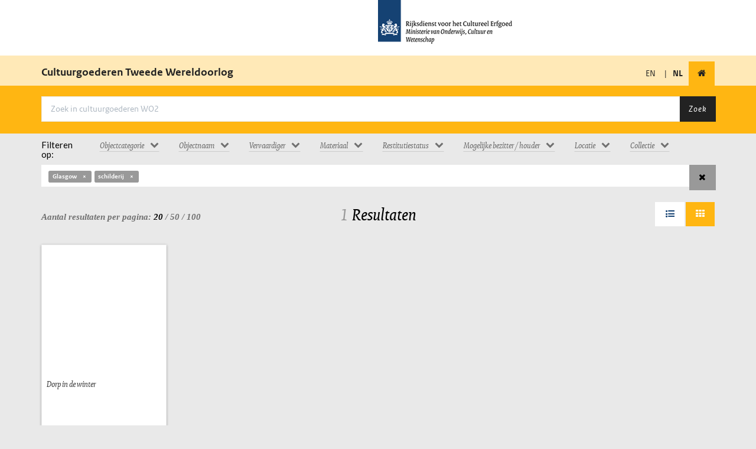

--- FILE ---
content_type: text/html; charset=utf-8
request_url: https://wo2.collectienederland.nl/search?page=1&qf%5B%5D=meta.spec%3Ank&qf%5B%5D=nk_location_filter%3AGlasgow&qf%5B%5D=nk_object_name_filter%3Aschilderij
body_size: 12906
content:

    <!DOCTYPE html>
    <html lang="nl">
        <head>
            <meta http-equiv="Content-Type" content="text/html; charset=UTF-8">
            <meta name="viewport" content="width=device-width, initial-scale=1.0">
            <title>Cultuurgoederen en Tweede Wereldoorlog</title>
            <link rel="stylesheet" href="/static/css/ext/bootstrap.css" async defer>
            <link rel="stylesheet" href="/static/css/ext/font-awesome.css" async defer>
            <link rel="stylesheet" href="/static/css/common.css" async defer>
            <link rel="stylesheet" href="/static/css/cookiecuttr.css" async defer>
            
    <link rel="stylesheet" href="/static/css/search.css">
    <link rel="stylesheet" href="/static/css/bootstrap-tagsinput.css">
    <style type="text/css">.imgLiquid img {visibility:hidden}</style>

            
                

<script type="text/javascript">
  var _paq = _paq || [];
  _paq.push(['setTrackingSource', 'jstc_tm']);
  _paq.push(['enableLinkTracking']);
  _paq.push(['setIpTracking', true]);
  _paq.push(['setDomains', ['data.collectienederland.nl', 'collectienederland.nl', 'wo2.collectienederland.nl', 'dimcon.nl', 'data.collectienederland.nl', 'collectienederland.nl', 'wo2.collectienederland.nl', 'dimcon.nl', 'www.collectienederland.nl', 'www.dimcon.nl', 'www.collectienederland.nl', 'www.dimcon.nl']]);
  _paq.push(['trackPageView']);
  _paq.push(['enableJSErrorTracking']);
  (function (p, i, w, ik) {
    var g = ik.createElement('script'), s = ik.getElementsByTagName('script')[0];
    _paq.push(['setTrackerUrl', p]);
    _paq.push(['setSiteId', w]);
    g.type = 'text/javascript'; g.async = true; g.defer = true; g.src = i; s.parentNode.insertBefore(g, s);
  })('https://statistiek.rijksoverheid.nl/ppms.php', 'https://statistiek.rijksoverheid.nl/ppms.js', 'db4767b7\u002D0fa1\u002D4ffe\u002D983b\u002D1b65f3c77765', document)
</script>


                

<script>
    (function (i, s, o, g, r, a, m) {
      i['GoogleAnalyticsObject'] = r; i[r] = i[r] || function () {
        (i[r].q = i[r].q || []).push(arguments)
      }, i[r].l = 1 * new Date(); a = s.createElement(o),
        m = s.getElementsByTagName(o)[0]; a.async = 1; a.src = g; m.parentNode.insertBefore(a, m)
    })(window, document, 'script', '//www.google-analytics.com/analytics.js', 'ga');

  ga('create', 'UA-5812315-28', 'auto');
  ga('send', 'pageview');
</script>


            
            <link rel="stylesheet" href="/static/css/theme.css" async defer>
        </head>
        <body id="search-results" class="">
            
    <header id="header-top-nav" role="banner">
        <div class="rijks-identity">
            <div class="container">
                <div class="row">
                    <div class="col-sm-6 col-sm-offset-6"><img src="/static/img/logo.png" alt="Rijksdienst voor het Cultureel Erfgoed logo"></div>
                </div>
            </div>
        </div>
        <nav class="navbar" role="navigation">
            <div class="container">
                <div class="navbar-header">
                    <span class="navbar-brand">
                        <a href="/" title="Voorpagina">Cultuurgoederen Tweede Wereldoorlog</small></a>
                    </span>
                </div>
                <div class="navbar-collapse collapse navbar-right">
                    <ul class="nav navbar-nav">
                        <li class="nav-item ">
                            
                                <a href="/search?lang=en&amp;page=1&amp;qf%5B%5D=meta.spec%3Ank&amp;qf%5B%5D=nk_location_filter%3AGlasgow&amp;qf%5B%5D=nk_object_name_filter%3Aschilderij" title="Engels">EN</a>
                            
                        </li>

                        <li class="nav-item"><span style="margin:0">|</li>
                        <li class="nav-item active">
                             
                                <span class=><strong>NL</strong></span>
                            
                        </li>
                        <li class="nav-item active">
                            <a href="/" title="Homepage" class="nav-link home" tabindex="0">
                                <i class="fi-home fa fa-home"></i>
                            </a>
                        </li>
                    </ul>
                </div>
            </div>
        </nav>
    </header>

            
                
    <header id="page-header">
        <div class="container">
            <div class="page-header">
                <div class="row">
                    <div class="search-form col-md-12">
                        <form action="/search/" method="GET" class="form-search">
                            <div class="input-group">
                                <input class="form-control" name="q" id="q" placeholder="Zoek in cultuurgoederen WO2" type="text" value="">
                                <span class="input-group-btn">
                                    <button type="submit" class="btn btn-default">Zoek</button>
                                </span>
                            </div>
                        </form>
                    </div>
                </div>
            </div>
        </div>
    </header>

            

            <section class="page-content-above">
                <div class="container">
                    

    <div class="row">
        <div class="col-sm-1">
            <h5 class="serif">Filteren op: </h5>
        </div>
        <div class="col-sm-11">
            <div class="facets-horizontal">
                <ul class="nav nav-pills">
                    
                        
                        <li class="dropdown facet-container sort-used" id="nk_object_category_filter">
                            
                            <a class="btn btn-facets dropdown-toggle first " type="button" id="nk_object_category_filter" data-toggle="dropdown"  aria-expanded="true" rel="nofollow">
                                <div >
                                        <span>Objectcategorie</span><i class="fa fa-chevron-down"></i>
                                </div>
                            </a>
                            <ul class="dropdown-menu  scrollable-menu sorted" role="menu" aria-labelledby="nk_object_category_filter" id="list_0_nk_object_category_filter">
                                                                 
                                
                                
                                    <li role="presentation" data-value="Schilderijen/tekeningen" data-count="1" class="dlv-node">
                                        <a href="/search?qf[]=meta.spec:nk&amp;qf[]=nk_location_filter:Glasgow&amp;qf[]=nk_object_name_filter:schilderij&amp;qf[]=nk_object_category_filter:Schilderijen/tekeningen" class="facet-link " role="menuitem" tabindex="-1" rel="nofollow" data-checked="">
                                            <i class="fa fa-fw fa-square-o"></i>
                                            
                                                <span class="dlv-node-value">Schilderijen/tekeningen (1)</span>
                                            
                                        </a>
                                    </li>
                                
                            </ul>
                        </li>
                        
                    
                        
                        <li class="dropdown facet-container sort-used" id="nk_object_name_filter">
                            
                            <a class="btn btn-facets dropdown-toggle first " type="button" id="nk_object_name_filter" data-toggle="dropdown"  aria-expanded="true" rel="nofollow">
                                <div >
                                        <span>Objectnaam</span><i class="fa fa-chevron-down"></i>
                                </div>
                            </a>
                            <ul class="dropdown-menu  scrollable-menu sorted" role="menu" aria-labelledby="nk_object_name_filter" id="list_1_nk_object_name_filter">
                                                                 
                                
                                
                                    <li role="presentation" data-value="schilderij" data-count="1" class="dlv-node">
                                        <a href="/search?qf[]=meta.spec:nk&amp;qf[]=nk_location_filter:Glasgow" class="facet-link selected" role="menuitem" tabindex="-1" rel="nofollow" data-checked="true">
                                            <i class="fa fa-fw fa-check-square"></i>
                                            
                                                <span class="dlv-node-value">schilderij (1)</span>
                                            
                                        </a>
                                    </li>
                                
                            </ul>
                        </li>
                        
                    
                        
                        <li class="dropdown facet-container sort-used" id="nk_creator_filter">
                            
                            <a class="btn btn-facets dropdown-toggle first " type="button" id="nk_creator_filter" data-toggle="dropdown"  aria-expanded="true" rel="nofollow">
                                <div >
                                        <span>Vervaardiger</span><i class="fa fa-chevron-down"></i>
                                </div>
                            </a>
                            <ul class="dropdown-menu  scrollable-menu sorted" role="menu" aria-labelledby="nk_creator_filter" id="list_2_nk_creator_filter">
                                                                 
                                
                                
                                    <li role="presentation" data-value="Goyen, J.J. van" data-count="1" class="dlv-node">
                                        <a href="/search?qf[]=meta.spec:nk&amp;qf[]=nk_location_filter:Glasgow&amp;qf[]=nk_object_name_filter:schilderij&amp;qf[]=nk_creator_filter:Goyen,%20J.J.%20van" class="facet-link " role="menuitem" tabindex="-1" rel="nofollow" data-checked="">
                                            <i class="fa fa-fw fa-square-o"></i>
                                            
                                                <span class="dlv-node-value">Goyen, J.J. van (1)</span>
                                            
                                        </a>
                                    </li>
                                
                            </ul>
                        </li>
                        
                    
                        
                    
                        
                        <li class="dropdown facet-container sort-used" id="nk_material_filter">
                            
                            <a class="btn btn-facets dropdown-toggle first " type="button" id="nk_material_filter" data-toggle="dropdown"  aria-expanded="true" rel="nofollow">
                                <div >
                                        <span>Materiaal</span><i class="fa fa-chevron-down"></i>
                                </div>
                            </a>
                            <ul class="dropdown-menu  scrollable-menu sorted" role="menu" aria-labelledby="nk_material_filter" id="list_4_nk_material_filter">
                                                                 
                                
                                
                                    <li role="presentation" data-value="olieverf" data-count="1" class="dlv-node">
                                        <a href="/search?qf[]=meta.spec:nk&amp;qf[]=nk_location_filter:Glasgow&amp;qf[]=nk_object_name_filter:schilderij&amp;qf[]=nk_material_filter:olieverf" class="facet-link " role="menuitem" tabindex="-1" rel="nofollow" data-checked="">
                                            <i class="fa fa-fw fa-square-o"></i>
                                            
                                                <span class="dlv-node-value">olieverf (1)</span>
                                            
                                        </a>
                                    </li>
                                
                                    <li role="presentation" data-value="paneel" data-count="1" class="dlv-node">
                                        <a href="/search?qf[]=meta.spec:nk&amp;qf[]=nk_location_filter:Glasgow&amp;qf[]=nk_object_name_filter:schilderij&amp;qf[]=nk_material_filter:paneel" class="facet-link " role="menuitem" tabindex="-1" rel="nofollow" data-checked="">
                                            <i class="fa fa-fw fa-square-o"></i>
                                            
                                                <span class="dlv-node-value">paneel (1)</span>
                                            
                                        </a>
                                    </li>
                                
                            </ul>
                        </li>
                        
                    
                        
                        <li class="dropdown facet-container sort-used" id="nk_currentRestitutionState">
                            
                            <a class="btn btn-facets dropdown-toggle first " type="button" id="nk_currentRestitutionState" data-toggle="dropdown"  aria-expanded="true" rel="nofollow">
                                <div data-content="De huidige status van het object met betrekking tot restitutie aan de rechthebbende(n). Er zijn 6 mogelijkheden:&lt;br&gt;1) &lt;b&gt;Gerestitueerd&lt;/b&gt;: het object is gerestitueerd aan de rechthebbende(n).&lt;br&gt;2) &lt;b&gt;Lopend&lt;/b&gt;: voor dit object is een restitutieverzoek ingediend dat momenteel in behandeling is. &lt;br&gt;3) &lt;b&gt;Afgewezen verzoek&lt;/b&gt;: de Restitutiecommissie heeft geadviseerd een of meerdere restitutieverzoeken op dit object af te wijzen. &lt;br&gt;4) &lt;b&gt;Geen verzoek&lt;/b&gt;: er is tot op heden geen verzoek tot restitutie op dit object ingediend. Binnen een ensemble kunnen objecten afzonderlijk een verschillende status hebben. De meest relevante status zal worden weergegeven, gevolgd door &#34;(gedeelte)&#34; &lt;br&gt;5) &lt;b&gt;Niet van toepassing&lt;/b&gt;: het betreft hier objecten die nooit naar Nederland zijn teruggekeerd en waarop geen restitutieverzoek kan worden ingediend. &lt;br&gt;6) &lt;b&gt;Onbekend&lt;/b&gt;: voor dit object is (nog) niet achterhaald wat de restitutiestatus is." data-toggle="popover">
                                        <span>Restitutiestatus</span><i class="fa fa-chevron-down"></i>
                                </div>
                            </a>
                            <ul class="dropdown-menu  scrollable-menu sorted" role="menu" aria-labelledby="nk_currentRestitutionState" id="list_5_nk_currentRestitutionState">
                                                                 
                                
                                
                                    <li role="presentation" data-value="Gerestitueerd" data-count="1" class="dlv-node">
                                        <a href="/search?qf[]=meta.spec:nk&amp;qf[]=nk_location_filter:Glasgow&amp;qf[]=nk_object_name_filter:schilderij&amp;qf[]=nk_currentRestitutionState:Gerestitueerd" class="facet-link " role="menuitem" tabindex="-1" rel="nofollow" data-checked="">
                                            <i class="fa fa-fw fa-square-o"></i>
                                            
                                                
                                                <span   style="cursor:pointer "data-content="Het object is gerestitueerd aan de rechthebbende(n)." data-toggle="popover" >
                                                    Gerestitueerd (1) <i class="fa fa-info-circle" aria-hidden="true" style="font-size:15px;vertical-align:super"></i>
                                                </span>
                                            
                                        </a>
                                    </li>
                                
                            </ul>
                        </li>
                        
                    
                        
                        <li class="dropdown facet-container sort-used" id="nk_owner_filter">
                            
                            <a class="btn btn-facets dropdown-toggle first " type="button" id="nk_owner_filter" data-toggle="dropdown"  aria-expanded="true" rel="nofollow">
                                <div data-content="Filter de objecten aan de hand van personen of instellingen die voorkomen in de herkomstgeschiedenis van een object, als eigenaar of als houder." data-toggle="popover">
                                        <span>Mogelijke bezitter / houder</span><i class="fa fa-chevron-down"></i>
                                </div>
                            </a>
                            <ul class="dropdown-menu  scrollable-menu sorted" role="menu" aria-labelledby="nk_owner_filter" id="list_6_nk_owner_filter">
                                                                 
                                
                                
                                    <li role="presentation" data-value="Christie&#39;s (Londen)" data-count="1" class="dlv-node">
                                        <a href="/search?qf[]=meta.spec:nk&amp;qf[]=nk_location_filter:Glasgow&amp;qf[]=nk_object_name_filter:schilderij&amp;qf[]=nk_owner_filter:Christie%27s%20%28Londen%29" class="facet-link " role="menuitem" tabindex="-1" rel="nofollow" data-checked="">
                                            <i class="fa fa-fw fa-square-o"></i>
                                            
                                                <span class="dlv-node-value">Christie&#39;s (Londen) (1)</span>
                                            
                                        </a>
                                    </li>
                                
                                    <li role="presentation" data-value="Christie&#39;s (New York)" data-count="1" class="dlv-node">
                                        <a href="/search?qf[]=meta.spec:nk&amp;qf[]=nk_location_filter:Glasgow&amp;qf[]=nk_object_name_filter:schilderij&amp;qf[]=nk_owner_filter:Christie%27s%20%28New%20York%29" class="facet-link " role="menuitem" tabindex="-1" rel="nofollow" data-checked="">
                                            <i class="fa fa-fw fa-square-o"></i>
                                            
                                                <span class="dlv-node-value">Christie&#39;s (New York) (1)</span>
                                            
                                        </a>
                                    </li>
                                
                                    <li role="presentation" data-value="Franssen, M.H.H." data-count="1" class="dlv-node">
                                        <a href="/search?qf[]=meta.spec:nk&amp;qf[]=nk_location_filter:Glasgow&amp;qf[]=nk_object_name_filter:schilderij&amp;qf[]=nk_owner_filter:Franssen,%20M.H.H." class="facet-link " role="menuitem" tabindex="-1" rel="nofollow" data-checked="">
                                            <i class="fa fa-fw fa-square-o"></i>
                                            
                                                <span class="dlv-node-value">Franssen, M.H.H. (1)</span>
                                            
                                        </a>
                                    </li>
                                
                                    <li role="presentation" data-value="Führermuseum" data-count="1" class="dlv-node">
                                        <a href="/search?qf[]=meta.spec:nk&amp;qf[]=nk_location_filter:Glasgow&amp;qf[]=nk_object_name_filter:schilderij&amp;qf[]=nk_owner_filter:F%c3%bchrermuseum" class="facet-link " role="menuitem" tabindex="-1" rel="nofollow" data-checked="">
                                            <i class="fa fa-fw fa-square-o"></i>
                                            
                                                <span class="dlv-node-value">Führermuseum (1)</span>
                                            
                                        </a>
                                    </li>
                                
                                    <li role="presentation" data-value="Göpel, E." data-count="1" class="dlv-node">
                                        <a href="/search?qf[]=meta.spec:nk&amp;qf[]=nk_location_filter:Glasgow&amp;qf[]=nk_object_name_filter:schilderij&amp;qf[]=nk_owner_filter:G%c3%b6pel,%20E." class="facet-link " role="menuitem" tabindex="-1" rel="nofollow" data-checked="">
                                            <i class="fa fa-fw fa-square-o"></i>
                                            
                                                <span class="dlv-node-value">Göpel, E. (1)</span>
                                            
                                        </a>
                                    </li>
                                
                                    <li role="presentation" data-value="Irving, J.T." data-count="1" class="dlv-node">
                                        <a href="/search?qf[]=meta.spec:nk&amp;qf[]=nk_location_filter:Glasgow&amp;qf[]=nk_object_name_filter:schilderij&amp;qf[]=nk_owner_filter:Irving,%20J.T." class="facet-link " role="menuitem" tabindex="-1" rel="nofollow" data-checked="">
                                            <i class="fa fa-fw fa-square-o"></i>
                                            
                                                <span class="dlv-node-value">Irving, J.T. (1)</span>
                                            
                                        </a>
                                    </li>
                                
                                    <li role="presentation" data-value="Katz, D." data-count="1" class="dlv-node">
                                        <a href="/search?qf[]=meta.spec:nk&amp;qf[]=nk_location_filter:Glasgow&amp;qf[]=nk_object_name_filter:schilderij&amp;qf[]=nk_owner_filter:Katz,%20D." class="facet-link " role="menuitem" tabindex="-1" rel="nofollow" data-checked="">
                                            <i class="fa fa-fw fa-square-o"></i>
                                            
                                                <span class="dlv-node-value">Katz, D. (1)</span>
                                            
                                        </a>
                                    </li>
                                
                                    <li role="presentation" data-value="Larsen, H.L." data-count="1" class="dlv-node">
                                        <a href="/search?qf[]=meta.spec:nk&amp;qf[]=nk_location_filter:Glasgow&amp;qf[]=nk_object_name_filter:schilderij&amp;qf[]=nk_owner_filter:Larsen,%20H.L." class="facet-link " role="menuitem" tabindex="-1" rel="nofollow" data-checked="">
                                            <i class="fa fa-fw fa-square-o"></i>
                                            
                                                <span class="dlv-node-value">Larsen, H.L. (1)</span>
                                            
                                        </a>
                                    </li>
                                
                                    <li role="presentation" data-value="Speelman, E." data-count="1" class="dlv-node">
                                        <a href="/search?qf[]=meta.spec:nk&amp;qf[]=nk_location_filter:Glasgow&amp;qf[]=nk_object_name_filter:schilderij&amp;qf[]=nk_owner_filter:Speelman,%20E." class="facet-link " role="menuitem" tabindex="-1" rel="nofollow" data-checked="">
                                            <i class="fa fa-fw fa-square-o"></i>
                                            
                                                <span class="dlv-node-value">Speelman, E. (1)</span>
                                            
                                        </a>
                                    </li>
                                
                                    <li role="presentation" data-value="Van Marle &amp; Bignell" data-count="1" class="dlv-node">
                                        <a href="/search?qf[]=meta.spec:nk&amp;qf[]=nk_location_filter:Glasgow&amp;qf[]=nk_object_name_filter:schilderij&amp;qf[]=nk_owner_filter:Van%20Marle%20%26%20Bignell" class="facet-link " role="menuitem" tabindex="-1" rel="nofollow" data-checked="">
                                            <i class="fa fa-fw fa-square-o"></i>
                                            
                                                <span class="dlv-node-value">Van Marle &amp; Bignell (1)</span>
                                            
                                        </a>
                                    </li>
                                
                            </ul>
                        </li>
                        
                    
                        
                        <li class="dropdown facet-container sort-used" id="nk_location_filter">
                            
                            <a class="btn btn-facets dropdown-toggle first " type="button" id="nk_location_filter" data-toggle="dropdown"  aria-expanded="true" rel="nofollow">
                                <div >
                                        <span>Locatie</span><i class="fa fa-chevron-down"></i>
                                </div>
                            </a>
                            <ul class="dropdown-menu  scrollable-menu sorted" role="menu" aria-labelledby="nk_location_filter" id="list_7_nk_location_filter">
                                                                 
                                
                                <div class="input-group">
                                    <span class="input-group-addon input-sm">Filter <i class="fa fa-filter"></i></span>
                                    <input type="text" id="input_7_nk_location_filter"
                                      onkeyup="drillDownNodeTree('input_7_nk_location_filter','list_7_nk_location_filter')"
                                      onclick="this.closest('.dropdown-menu').style.display='block'" 
                                      class="form-control input-sm">
                                  </div>
                                
                                
                                    <li role="presentation" data-value="&#39;s Graveland" data-count="1" class="dlv-node">
                                        <a href="/search?qf[]=meta.spec:nk&amp;qf[]=nk_location_filter:Glasgow&amp;qf[]=nk_object_name_filter:schilderij&amp;qf[]=nk_location_filter:%27s%20Graveland" class="facet-link " role="menuitem" tabindex="-1" rel="nofollow" data-checked="">
                                            <i class="fa fa-fw fa-square-o"></i>
                                            
                                                <span class="dlv-node-value">&#39;s Graveland (1)</span>
                                            
                                        </a>
                                    </li>
                                
                                    <li role="presentation" data-value="&#39;s Gravenhage" data-count="1" class="dlv-node">
                                        <a href="/search?qf[]=meta.spec:nk&amp;qf[]=nk_location_filter:Glasgow&amp;qf[]=nk_object_name_filter:schilderij&amp;qf[]=nk_location_filter:%27s%20Gravenhage" class="facet-link " role="menuitem" tabindex="-1" rel="nofollow" data-checked="">
                                            <i class="fa fa-fw fa-square-o"></i>
                                            
                                                <span class="dlv-node-value">&#39;s Gravenhage (1)</span>
                                            
                                        </a>
                                    </li>
                                
                                    <li role="presentation" data-value="&#39;s-Graveland" data-count="2" class="dlv-node">
                                        <a href="/search?qf[]=meta.spec:nk&amp;qf[]=nk_location_filter:Glasgow&amp;qf[]=nk_object_name_filter:schilderij&amp;qf[]=nk_location_filter:%27s-Graveland" class="facet-link " role="menuitem" tabindex="-1" rel="nofollow" data-checked="">
                                            <i class="fa fa-fw fa-square-o"></i>
                                            
                                                <span class="dlv-node-value">&#39;s-Graveland (2)</span>
                                            
                                        </a>
                                    </li>
                                
                                    <li role="presentation" data-value="Aalst" data-count="1" class="dlv-node">
                                        <a href="/search?qf[]=meta.spec:nk&amp;qf[]=nk_location_filter:Glasgow&amp;qf[]=nk_object_name_filter:schilderij&amp;qf[]=nk_location_filter:Aalst" class="facet-link " role="menuitem" tabindex="-1" rel="nofollow" data-checked="">
                                            <i class="fa fa-fw fa-square-o"></i>
                                            
                                                <span class="dlv-node-value">Aalst (1)</span>
                                            
                                        </a>
                                    </li>
                                
                                    <li role="presentation" data-value="Aerdenhout" data-count="14" class="dlv-node">
                                        <a href="/search?qf[]=meta.spec:nk&amp;qf[]=nk_location_filter:Glasgow&amp;qf[]=nk_object_name_filter:schilderij&amp;qf[]=nk_location_filter:Aerdenhout" class="facet-link " role="menuitem" tabindex="-1" rel="nofollow" data-checked="">
                                            <i class="fa fa-fw fa-square-o"></i>
                                            
                                                <span class="dlv-node-value">Aerdenhout (14)</span>
                                            
                                        </a>
                                    </li>
                                
                                    <li role="presentation" data-value="Ahrensburg" data-count="1" class="dlv-node">
                                        <a href="/search?qf[]=meta.spec:nk&amp;qf[]=nk_location_filter:Glasgow&amp;qf[]=nk_object_name_filter:schilderij&amp;qf[]=nk_location_filter:Ahrensburg" class="facet-link " role="menuitem" tabindex="-1" rel="nofollow" data-checked="">
                                            <i class="fa fa-fw fa-square-o"></i>
                                            
                                                <span class="dlv-node-value">Ahrensburg (1)</span>
                                            
                                        </a>
                                    </li>
                                
                                    <li role="presentation" data-value="Almelo" data-count="12" class="dlv-node">
                                        <a href="/search?qf[]=meta.spec:nk&amp;qf[]=nk_location_filter:Glasgow&amp;qf[]=nk_object_name_filter:schilderij&amp;qf[]=nk_location_filter:Almelo" class="facet-link " role="menuitem" tabindex="-1" rel="nofollow" data-checked="">
                                            <i class="fa fa-fw fa-square-o"></i>
                                            
                                                <span class="dlv-node-value">Almelo (12)</span>
                                            
                                        </a>
                                    </li>
                                
                                    <li role="presentation" data-value="Alsfeld" data-count="4" class="dlv-node">
                                        <a href="/search?qf[]=meta.spec:nk&amp;qf[]=nk_location_filter:Glasgow&amp;qf[]=nk_object_name_filter:schilderij&amp;qf[]=nk_location_filter:Alsfeld" class="facet-link " role="menuitem" tabindex="-1" rel="nofollow" data-checked="">
                                            <i class="fa fa-fw fa-square-o"></i>
                                            
                                                <span class="dlv-node-value">Alsfeld (4)</span>
                                            
                                        </a>
                                    </li>
                                
                                    <li role="presentation" data-value="Altenburg" data-count="1" class="dlv-node">
                                        <a href="/search?qf[]=meta.spec:nk&amp;qf[]=nk_location_filter:Glasgow&amp;qf[]=nk_object_name_filter:schilderij&amp;qf[]=nk_location_filter:Altenburg" class="facet-link " role="menuitem" tabindex="-1" rel="nofollow" data-checked="">
                                            <i class="fa fa-fw fa-square-o"></i>
                                            
                                                <span class="dlv-node-value">Altenburg (1)</span>
                                            
                                        </a>
                                    </li>
                                
                                    <li role="presentation" data-value="Alton Towers" data-count="1" class="dlv-node">
                                        <a href="/search?qf[]=meta.spec:nk&amp;qf[]=nk_location_filter:Glasgow&amp;qf[]=nk_object_name_filter:schilderij&amp;qf[]=nk_location_filter:Alton%20Towers" class="facet-link " role="menuitem" tabindex="-1" rel="nofollow" data-checked="">
                                            <i class="fa fa-fw fa-square-o"></i>
                                            
                                                <span class="dlv-node-value">Alton Towers (1)</span>
                                            
                                        </a>
                                    </li>
                                
                                    <li role="presentation" data-value="Amersfoort" data-count="6" class="dlv-node">
                                        <a href="/search?qf[]=meta.spec:nk&amp;qf[]=nk_location_filter:Glasgow&amp;qf[]=nk_object_name_filter:schilderij&amp;qf[]=nk_location_filter:Amersfoort" class="facet-link " role="menuitem" tabindex="-1" rel="nofollow" data-checked="">
                                            <i class="fa fa-fw fa-square-o"></i>
                                            
                                                <span class="dlv-node-value">Amersfoort (6)</span>
                                            
                                        </a>
                                    </li>
                                
                                    <li role="presentation" data-value="Amsterdam" data-count="1303" class="dlv-node">
                                        <a href="/search?qf[]=meta.spec:nk&amp;qf[]=nk_location_filter:Glasgow&amp;qf[]=nk_object_name_filter:schilderij&amp;qf[]=nk_location_filter:Amsterdam" class="facet-link " role="menuitem" tabindex="-1" rel="nofollow" data-checked="">
                                            <i class="fa fa-fw fa-square-o"></i>
                                            
                                                <span class="dlv-node-value">Amsterdam (1303)</span>
                                            
                                        </a>
                                    </li>
                                
                                    <li role="presentation" data-value="Amsterdam/Den Haag" data-count="5" class="dlv-node">
                                        <a href="/search?qf[]=meta.spec:nk&amp;qf[]=nk_location_filter:Glasgow&amp;qf[]=nk_object_name_filter:schilderij&amp;qf[]=nk_location_filter:Amsterdam/Den%20Haag" class="facet-link " role="menuitem" tabindex="-1" rel="nofollow" data-checked="">
                                            <i class="fa fa-fw fa-square-o"></i>
                                            
                                                <span class="dlv-node-value">Amsterdam/Den Haag (5)</span>
                                            
                                        </a>
                                    </li>
                                
                                    <li role="presentation" data-value="Amsterdam/Londen" data-count="4" class="dlv-node">
                                        <a href="/search?qf[]=meta.spec:nk&amp;qf[]=nk_location_filter:Glasgow&amp;qf[]=nk_object_name_filter:schilderij&amp;qf[]=nk_location_filter:Amsterdam/Londen" class="facet-link " role="menuitem" tabindex="-1" rel="nofollow" data-checked="">
                                            <i class="fa fa-fw fa-square-o"></i>
                                            
                                                <span class="dlv-node-value">Amsterdam/Londen (4)</span>
                                            
                                        </a>
                                    </li>
                                
                                    <li role="presentation" data-value="Amsterdam/München" data-count="5" class="dlv-node">
                                        <a href="/search?qf[]=meta.spec:nk&amp;qf[]=nk_location_filter:Glasgow&amp;qf[]=nk_object_name_filter:schilderij&amp;qf[]=nk_location_filter:Amsterdam/M%c3%bcnchen" class="facet-link " role="menuitem" tabindex="-1" rel="nofollow" data-checked="">
                                            <i class="fa fa-fw fa-square-o"></i>
                                            
                                                <span class="dlv-node-value">Amsterdam/München (5)</span>
                                            
                                        </a>
                                    </li>
                                
                                    <li role="presentation" data-value="Anderlecht" data-count="1" class="dlv-node">
                                        <a href="/search?qf[]=meta.spec:nk&amp;qf[]=nk_location_filter:Glasgow&amp;qf[]=nk_object_name_filter:schilderij&amp;qf[]=nk_location_filter:Anderlecht" class="facet-link " role="menuitem" tabindex="-1" rel="nofollow" data-checked="">
                                            <i class="fa fa-fw fa-square-o"></i>
                                            
                                                <span class="dlv-node-value">Anderlecht (1)</span>
                                            
                                        </a>
                                    </li>
                                
                                    <li role="presentation" data-value="Angerlo" data-count="2" class="dlv-node">
                                        <a href="/search?qf[]=meta.spec:nk&amp;qf[]=nk_location_filter:Glasgow&amp;qf[]=nk_object_name_filter:schilderij&amp;qf[]=nk_location_filter:Angerlo" class="facet-link " role="menuitem" tabindex="-1" rel="nofollow" data-checked="">
                                            <i class="fa fa-fw fa-square-o"></i>
                                            
                                                <span class="dlv-node-value">Angerlo (2)</span>
                                            
                                        </a>
                                    </li>
                                
                                    <li role="presentation" data-value="Antwerpen" data-count="19" class="dlv-node">
                                        <a href="/search?qf[]=meta.spec:nk&amp;qf[]=nk_location_filter:Glasgow&amp;qf[]=nk_object_name_filter:schilderij&amp;qf[]=nk_location_filter:Antwerpen" class="facet-link " role="menuitem" tabindex="-1" rel="nofollow" data-checked="">
                                            <i class="fa fa-fw fa-square-o"></i>
                                            
                                                <span class="dlv-node-value">Antwerpen (19)</span>
                                            
                                        </a>
                                    </li>
                                
                                    <li role="presentation" data-value="Arnhem" data-count="20" class="dlv-node">
                                        <a href="/search?qf[]=meta.spec:nk&amp;qf[]=nk_location_filter:Glasgow&amp;qf[]=nk_object_name_filter:schilderij&amp;qf[]=nk_location_filter:Arnhem" class="facet-link " role="menuitem" tabindex="-1" rel="nofollow" data-checked="">
                                            <i class="fa fa-fw fa-square-o"></i>
                                            
                                                <span class="dlv-node-value">Arnhem (20)</span>
                                            
                                        </a>
                                    </li>
                                
                                    <li role="presentation" data-value="Ashbourne" data-count="1" class="dlv-node">
                                        <a href="/search?qf[]=meta.spec:nk&amp;qf[]=nk_location_filter:Glasgow&amp;qf[]=nk_object_name_filter:schilderij&amp;qf[]=nk_location_filter:Ashbourne" class="facet-link " role="menuitem" tabindex="-1" rel="nofollow" data-checked="">
                                            <i class="fa fa-fw fa-square-o"></i>
                                            
                                                <span class="dlv-node-value">Ashbourne (1)</span>
                                            
                                        </a>
                                    </li>
                                
                                    <li role="presentation" data-value="Baarn" data-count="5" class="dlv-node">
                                        <a href="/search?qf[]=meta.spec:nk&amp;qf[]=nk_location_filter:Glasgow&amp;qf[]=nk_object_name_filter:schilderij&amp;qf[]=nk_location_filter:Baarn" class="facet-link " role="menuitem" tabindex="-1" rel="nofollow" data-checked="">
                                            <i class="fa fa-fw fa-square-o"></i>
                                            
                                                <span class="dlv-node-value">Baarn (5)</span>
                                            
                                        </a>
                                    </li>
                                
                                    <li role="presentation" data-value="Bad Ems" data-count="1" class="dlv-node">
                                        <a href="/search?qf[]=meta.spec:nk&amp;qf[]=nk_location_filter:Glasgow&amp;qf[]=nk_object_name_filter:schilderij&amp;qf[]=nk_location_filter:Bad%20Ems" class="facet-link " role="menuitem" tabindex="-1" rel="nofollow" data-checked="">
                                            <i class="fa fa-fw fa-square-o"></i>
                                            
                                                <span class="dlv-node-value">Bad Ems (1)</span>
                                            
                                        </a>
                                    </li>
                                
                                    <li role="presentation" data-value="Bad Kissingen" data-count="3" class="dlv-node">
                                        <a href="/search?qf[]=meta.spec:nk&amp;qf[]=nk_location_filter:Glasgow&amp;qf[]=nk_object_name_filter:schilderij&amp;qf[]=nk_location_filter:Bad%20Kissingen" class="facet-link " role="menuitem" tabindex="-1" rel="nofollow" data-checked="">
                                            <i class="fa fa-fw fa-square-o"></i>
                                            
                                                <span class="dlv-node-value">Bad Kissingen (3)</span>
                                            
                                        </a>
                                    </li>
                                
                                    <li role="presentation" data-value="Bad Laasphe" data-count="4" class="dlv-node">
                                        <a href="/search?qf[]=meta.spec:nk&amp;qf[]=nk_location_filter:Glasgow&amp;qf[]=nk_object_name_filter:schilderij&amp;qf[]=nk_location_filter:Bad%20Laasphe" class="facet-link " role="menuitem" tabindex="-1" rel="nofollow" data-checked="">
                                            <i class="fa fa-fw fa-square-o"></i>
                                            
                                                <span class="dlv-node-value">Bad Laasphe (4)</span>
                                            
                                        </a>
                                    </li>
                                
                                    <li role="presentation" data-value="Bad Tölz" data-count="18" class="dlv-node">
                                        <a href="/search?qf[]=meta.spec:nk&amp;qf[]=nk_location_filter:Glasgow&amp;qf[]=nk_object_name_filter:schilderij&amp;qf[]=nk_location_filter:Bad%20T%c3%b6lz" class="facet-link " role="menuitem" tabindex="-1" rel="nofollow" data-checked="">
                                            <i class="fa fa-fw fa-square-o"></i>
                                            
                                                <span class="dlv-node-value">Bad Tölz (18)</span>
                                            
                                        </a>
                                    </li>
                                
                                    <li role="presentation" data-value="Bad Wildungen" data-count="1" class="dlv-node">
                                        <a href="/search?qf[]=meta.spec:nk&amp;qf[]=nk_location_filter:Glasgow&amp;qf[]=nk_object_name_filter:schilderij&amp;qf[]=nk_location_filter:Bad%20Wildungen" class="facet-link " role="menuitem" tabindex="-1" rel="nofollow" data-checked="">
                                            <i class="fa fa-fw fa-square-o"></i>
                                            
                                                <span class="dlv-node-value">Bad Wildungen (1)</span>
                                            
                                        </a>
                                    </li>
                                
                                    <li role="presentation" data-value="Baden Baden" data-count="2" class="dlv-node">
                                        <a href="/search?qf[]=meta.spec:nk&amp;qf[]=nk_location_filter:Glasgow&amp;qf[]=nk_object_name_filter:schilderij&amp;qf[]=nk_location_filter:Baden%20Baden" class="facet-link " role="menuitem" tabindex="-1" rel="nofollow" data-checked="">
                                            <i class="fa fa-fw fa-square-o"></i>
                                            
                                                <span class="dlv-node-value">Baden Baden (2)</span>
                                            
                                        </a>
                                    </li>
                                
                                    <li role="presentation" data-value="Baden-Baden" data-count="13" class="dlv-node">
                                        <a href="/search?qf[]=meta.spec:nk&amp;qf[]=nk_location_filter:Glasgow&amp;qf[]=nk_object_name_filter:schilderij&amp;qf[]=nk_location_filter:Baden-Baden" class="facet-link " role="menuitem" tabindex="-1" rel="nofollow" data-checked="">
                                            <i class="fa fa-fw fa-square-o"></i>
                                            
                                                <span class="dlv-node-value">Baden-Baden (13)</span>
                                            
                                        </a>
                                    </li>
                                
                                    <li role="presentation" data-value="Badenweiler" data-count="1" class="dlv-node">
                                        <a href="/search?qf[]=meta.spec:nk&amp;qf[]=nk_location_filter:Glasgow&amp;qf[]=nk_object_name_filter:schilderij&amp;qf[]=nk_location_filter:Badenweiler" class="facet-link " role="menuitem" tabindex="-1" rel="nofollow" data-checked="">
                                            <i class="fa fa-fw fa-square-o"></i>
                                            
                                                <span class="dlv-node-value">Badenweiler (1)</span>
                                            
                                        </a>
                                    </li>
                                
                                    <li role="presentation" data-value="Banbury" data-count="1" class="dlv-node">
                                        <a href="/search?qf[]=meta.spec:nk&amp;qf[]=nk_location_filter:Glasgow&amp;qf[]=nk_object_name_filter:schilderij&amp;qf[]=nk_location_filter:Banbury" class="facet-link " role="menuitem" tabindex="-1" rel="nofollow" data-checked="">
                                            <i class="fa fa-fw fa-square-o"></i>
                                            
                                                <span class="dlv-node-value">Banbury (1)</span>
                                            
                                        </a>
                                    </li>
                                
                                    <li role="presentation" data-value="Barneveld" data-count="1" class="dlv-node">
                                        <a href="/search?qf[]=meta.spec:nk&amp;qf[]=nk_location_filter:Glasgow&amp;qf[]=nk_object_name_filter:schilderij&amp;qf[]=nk_location_filter:Barneveld" class="facet-link " role="menuitem" tabindex="-1" rel="nofollow" data-checked="">
                                            <i class="fa fa-fw fa-square-o"></i>
                                            
                                                <span class="dlv-node-value">Barneveld (1)</span>
                                            
                                        </a>
                                    </li>
                                
                                    <li role="presentation" data-value="Basel" data-count="2" class="dlv-node">
                                        <a href="/search?qf[]=meta.spec:nk&amp;qf[]=nk_location_filter:Glasgow&amp;qf[]=nk_object_name_filter:schilderij&amp;qf[]=nk_location_filter:Basel" class="facet-link " role="menuitem" tabindex="-1" rel="nofollow" data-checked="">
                                            <i class="fa fa-fw fa-square-o"></i>
                                            
                                                <span class="dlv-node-value">Basel (2)</span>
                                            
                                        </a>
                                    </li>
                                
                                    <li role="presentation" data-value="Bath" data-count="1" class="dlv-node">
                                        <a href="/search?qf[]=meta.spec:nk&amp;qf[]=nk_location_filter:Glasgow&amp;qf[]=nk_object_name_filter:schilderij&amp;qf[]=nk_location_filter:Bath" class="facet-link " role="menuitem" tabindex="-1" rel="nofollow" data-checked="">
                                            <i class="fa fa-fw fa-square-o"></i>
                                            
                                                <span class="dlv-node-value">Bath (1)</span>
                                            
                                        </a>
                                    </li>
                                
                                    <li role="presentation" data-value="Bazel" data-count="6" class="dlv-node">
                                        <a href="/search?qf[]=meta.spec:nk&amp;qf[]=nk_location_filter:Glasgow&amp;qf[]=nk_object_name_filter:schilderij&amp;qf[]=nk_location_filter:Bazel" class="facet-link " role="menuitem" tabindex="-1" rel="nofollow" data-checked="">
                                            <i class="fa fa-fw fa-square-o"></i>
                                            
                                                <span class="dlv-node-value">Bazel (6)</span>
                                            
                                        </a>
                                    </li>
                                
                                    <li role="presentation" data-value="Beetsterswaag" data-count="2" class="dlv-node">
                                        <a href="/search?qf[]=meta.spec:nk&amp;qf[]=nk_location_filter:Glasgow&amp;qf[]=nk_object_name_filter:schilderij&amp;qf[]=nk_location_filter:Beetsterswaag" class="facet-link " role="menuitem" tabindex="-1" rel="nofollow" data-checked="">
                                            <i class="fa fa-fw fa-square-o"></i>
                                            
                                                <span class="dlv-node-value">Beetsterswaag (2)</span>
                                            
                                        </a>
                                    </li>
                                
                                    <li role="presentation" data-value="Beieren" data-count="1" class="dlv-node">
                                        <a href="/search?qf[]=meta.spec:nk&amp;qf[]=nk_location_filter:Glasgow&amp;qf[]=nk_object_name_filter:schilderij&amp;qf[]=nk_location_filter:Beieren" class="facet-link " role="menuitem" tabindex="-1" rel="nofollow" data-checked="">
                                            <i class="fa fa-fw fa-square-o"></i>
                                            
                                                <span class="dlv-node-value">Beieren (1)</span>
                                            
                                        </a>
                                    </li>
                                
                                    <li role="presentation" data-value="Belfast" data-count="1" class="dlv-node">
                                        <a href="/search?qf[]=meta.spec:nk&amp;qf[]=nk_location_filter:Glasgow&amp;qf[]=nk_object_name_filter:schilderij&amp;qf[]=nk_location_filter:Belfast" class="facet-link " role="menuitem" tabindex="-1" rel="nofollow" data-checked="">
                                            <i class="fa fa-fw fa-square-o"></i>
                                            
                                                <span class="dlv-node-value">Belfast (1)</span>
                                            
                                        </a>
                                    </li>
                                
                                    <li role="presentation" data-value="België" data-count="1" class="dlv-node">
                                        <a href="/search?qf[]=meta.spec:nk&amp;qf[]=nk_location_filter:Glasgow&amp;qf[]=nk_object_name_filter:schilderij&amp;qf[]=nk_location_filter:Belgi%c3%ab" class="facet-link " role="menuitem" tabindex="-1" rel="nofollow" data-checked="">
                                            <i class="fa fa-fw fa-square-o"></i>
                                            
                                                <span class="dlv-node-value">België (1)</span>
                                            
                                        </a>
                                    </li>
                                
                                    <li role="presentation" data-value="Bendestorf" data-count="1" class="dlv-node">
                                        <a href="/search?qf[]=meta.spec:nk&amp;qf[]=nk_location_filter:Glasgow&amp;qf[]=nk_object_name_filter:schilderij&amp;qf[]=nk_location_filter:Bendestorf" class="facet-link " role="menuitem" tabindex="-1" rel="nofollow" data-checked="">
                                            <i class="fa fa-fw fa-square-o"></i>
                                            
                                                <span class="dlv-node-value">Bendestorf (1)</span>
                                            
                                        </a>
                                    </li>
                                
                                    <li role="presentation" data-value="Bendorf" data-count="3" class="dlv-node">
                                        <a href="/search?qf[]=meta.spec:nk&amp;qf[]=nk_location_filter:Glasgow&amp;qf[]=nk_object_name_filter:schilderij&amp;qf[]=nk_location_filter:Bendorf" class="facet-link " role="menuitem" tabindex="-1" rel="nofollow" data-checked="">
                                            <i class="fa fa-fw fa-square-o"></i>
                                            
                                                <span class="dlv-node-value">Bendorf (3)</span>
                                            
                                        </a>
                                    </li>
                                
                                    <li role="presentation" data-value="Bennebroek" data-count="6" class="dlv-node">
                                        <a href="/search?qf[]=meta.spec:nk&amp;qf[]=nk_location_filter:Glasgow&amp;qf[]=nk_object_name_filter:schilderij&amp;qf[]=nk_location_filter:Bennebroek" class="facet-link " role="menuitem" tabindex="-1" rel="nofollow" data-checked="">
                                            <i class="fa fa-fw fa-square-o"></i>
                                            
                                                <span class="dlv-node-value">Bennebroek (6)</span>
                                            
                                        </a>
                                    </li>
                                
                                    <li role="presentation" data-value="Berchtesgaden" data-count="2" class="dlv-node">
                                        <a href="/search?qf[]=meta.spec:nk&amp;qf[]=nk_location_filter:Glasgow&amp;qf[]=nk_object_name_filter:schilderij&amp;qf[]=nk_location_filter:Berchtesgaden" class="facet-link " role="menuitem" tabindex="-1" rel="nofollow" data-checked="">
                                            <i class="fa fa-fw fa-square-o"></i>
                                            
                                                <span class="dlv-node-value">Berchtesgaden (2)</span>
                                            
                                        </a>
                                    </li>
                                
                                    <li role="presentation" data-value="Bergamo" data-count="1" class="dlv-node">
                                        <a href="/search?qf[]=meta.spec:nk&amp;qf[]=nk_location_filter:Glasgow&amp;qf[]=nk_object_name_filter:schilderij&amp;qf[]=nk_location_filter:Bergamo" class="facet-link " role="menuitem" tabindex="-1" rel="nofollow" data-checked="">
                                            <i class="fa fa-fw fa-square-o"></i>
                                            
                                                <span class="dlv-node-value">Bergamo (1)</span>
                                            
                                        </a>
                                    </li>
                                
                                    <li role="presentation" data-value="Bergen N.H." data-count="14" class="dlv-node">
                                        <a href="/search?qf[]=meta.spec:nk&amp;qf[]=nk_location_filter:Glasgow&amp;qf[]=nk_object_name_filter:schilderij&amp;qf[]=nk_location_filter:Bergen%20N.H." class="facet-link " role="menuitem" tabindex="-1" rel="nofollow" data-checked="">
                                            <i class="fa fa-fw fa-square-o"></i>
                                            
                                                <span class="dlv-node-value">Bergen N.H. (14)</span>
                                            
                                        </a>
                                    </li>
                                
                                    <li role="presentation" data-value="Berlijn" data-count="632" class="dlv-node">
                                        <a href="/search?qf[]=meta.spec:nk&amp;qf[]=nk_location_filter:Glasgow&amp;qf[]=nk_object_name_filter:schilderij&amp;qf[]=nk_location_filter:Berlijn" class="facet-link " role="menuitem" tabindex="-1" rel="nofollow" data-checked="">
                                            <i class="fa fa-fw fa-square-o"></i>
                                            
                                                <span class="dlv-node-value">Berlijn (632)</span>
                                            
                                        </a>
                                    </li>
                                
                                    <li role="presentation" data-value="Berlijn/Wenen" data-count="7" class="dlv-node">
                                        <a href="/search?qf[]=meta.spec:nk&amp;qf[]=nk_location_filter:Glasgow&amp;qf[]=nk_object_name_filter:schilderij&amp;qf[]=nk_location_filter:Berlijn/Wenen" class="facet-link " role="menuitem" tabindex="-1" rel="nofollow" data-checked="">
                                            <i class="fa fa-fw fa-square-o"></i>
                                            
                                                <span class="dlv-node-value">Berlijn/Wenen (7)</span>
                                            
                                        </a>
                                    </li>
                                
                                    <li role="presentation" data-value="Bielefeld" data-count="5" class="dlv-node">
                                        <a href="/search?qf[]=meta.spec:nk&amp;qf[]=nk_location_filter:Glasgow&amp;qf[]=nk_object_name_filter:schilderij&amp;qf[]=nk_location_filter:Bielefeld" class="facet-link " role="menuitem" tabindex="-1" rel="nofollow" data-checked="">
                                            <i class="fa fa-fw fa-square-o"></i>
                                            
                                                <span class="dlv-node-value">Bielefeld (5)</span>
                                            
                                        </a>
                                    </li>
                                
                                    <li role="presentation" data-value="Bilbao" data-count="28" class="dlv-node">
                                        <a href="/search?qf[]=meta.spec:nk&amp;qf[]=nk_location_filter:Glasgow&amp;qf[]=nk_object_name_filter:schilderij&amp;qf[]=nk_location_filter:Bilbao" class="facet-link " role="menuitem" tabindex="-1" rel="nofollow" data-checked="">
                                            <i class="fa fa-fw fa-square-o"></i>
                                            
                                                <span class="dlv-node-value">Bilbao (28)</span>
                                            
                                        </a>
                                    </li>
                                
                                    <li role="presentation" data-value="Bilthoven" data-count="3" class="dlv-node">
                                        <a href="/search?qf[]=meta.spec:nk&amp;qf[]=nk_location_filter:Glasgow&amp;qf[]=nk_object_name_filter:schilderij&amp;qf[]=nk_location_filter:Bilthoven" class="facet-link " role="menuitem" tabindex="-1" rel="nofollow" data-checked="">
                                            <i class="fa fa-fw fa-square-o"></i>
                                            
                                                <span class="dlv-node-value">Bilthoven (3)</span>
                                            
                                        </a>
                                    </li>
                                
                                    <li role="presentation" data-value="Birkenhead" data-count="3" class="dlv-node">
                                        <a href="/search?qf[]=meta.spec:nk&amp;qf[]=nk_location_filter:Glasgow&amp;qf[]=nk_object_name_filter:schilderij&amp;qf[]=nk_location_filter:Birkenhead" class="facet-link " role="menuitem" tabindex="-1" rel="nofollow" data-checked="">
                                            <i class="fa fa-fw fa-square-o"></i>
                                            
                                                <span class="dlv-node-value">Birkenhead (3)</span>
                                            
                                        </a>
                                    </li>
                                
                                    <li role="presentation" data-value="Blankenese" data-count="1" class="dlv-node">
                                        <a href="/search?qf[]=meta.spec:nk&amp;qf[]=nk_location_filter:Glasgow&amp;qf[]=nk_object_name_filter:schilderij&amp;qf[]=nk_location_filter:Blankenese" class="facet-link " role="menuitem" tabindex="-1" rel="nofollow" data-checked="">
                                            <i class="fa fa-fw fa-square-o"></i>
                                            
                                                <span class="dlv-node-value">Blankenese (1)</span>
                                            
                                        </a>
                                    </li>
                                
                                    <li role="presentation" data-value="Bloemendaal" data-count="3" class="dlv-node">
                                        <a href="/search?qf[]=meta.spec:nk&amp;qf[]=nk_location_filter:Glasgow&amp;qf[]=nk_object_name_filter:schilderij&amp;qf[]=nk_location_filter:Bloemendaal" class="facet-link " role="menuitem" tabindex="-1" rel="nofollow" data-checked="">
                                            <i class="fa fa-fw fa-square-o"></i>
                                            
                                                <span class="dlv-node-value">Bloemendaal (3)</span>
                                            
                                        </a>
                                    </li>
                                
                                    <li role="presentation" data-value="Boedapest" data-count="2" class="dlv-node">
                                        <a href="/search?qf[]=meta.spec:nk&amp;qf[]=nk_location_filter:Glasgow&amp;qf[]=nk_object_name_filter:schilderij&amp;qf[]=nk_location_filter:Boedapest" class="facet-link " role="menuitem" tabindex="-1" rel="nofollow" data-checked="">
                                            <i class="fa fa-fw fa-square-o"></i>
                                            
                                                <span class="dlv-node-value">Boedapest (2)</span>
                                            
                                        </a>
                                    </li>
                                
                                    <li role="presentation" data-value="Boekarest" data-count="1" class="dlv-node">
                                        <a href="/search?qf[]=meta.spec:nk&amp;qf[]=nk_location_filter:Glasgow&amp;qf[]=nk_object_name_filter:schilderij&amp;qf[]=nk_location_filter:Boekarest" class="facet-link " role="menuitem" tabindex="-1" rel="nofollow" data-checked="">
                                            <i class="fa fa-fw fa-square-o"></i>
                                            
                                                <span class="dlv-node-value">Boekarest (1)</span>
                                            
                                        </a>
                                    </li>
                                
                                    <li role="presentation" data-value="Bonn" data-count="8" class="dlv-node">
                                        <a href="/search?qf[]=meta.spec:nk&amp;qf[]=nk_location_filter:Glasgow&amp;qf[]=nk_object_name_filter:schilderij&amp;qf[]=nk_location_filter:Bonn" class="facet-link " role="menuitem" tabindex="-1" rel="nofollow" data-checked="">
                                            <i class="fa fa-fw fa-square-o"></i>
                                            
                                                <span class="dlv-node-value">Bonn (8)</span>
                                            
                                        </a>
                                    </li>
                                
                                    <li role="presentation" data-value="Borgharen" data-count="1" class="dlv-node">
                                        <a href="/search?qf[]=meta.spec:nk&amp;qf[]=nk_location_filter:Glasgow&amp;qf[]=nk_object_name_filter:schilderij&amp;qf[]=nk_location_filter:Borgharen" class="facet-link " role="menuitem" tabindex="-1" rel="nofollow" data-checked="">
                                            <i class="fa fa-fw fa-square-o"></i>
                                            
                                                <span class="dlv-node-value">Borgharen (1)</span>
                                            
                                        </a>
                                    </li>
                                
                                    <li role="presentation" data-value="Brake" data-count="1" class="dlv-node">
                                        <a href="/search?qf[]=meta.spec:nk&amp;qf[]=nk_location_filter:Glasgow&amp;qf[]=nk_object_name_filter:schilderij&amp;qf[]=nk_location_filter:Brake" class="facet-link " role="menuitem" tabindex="-1" rel="nofollow" data-checked="">
                                            <i class="fa fa-fw fa-square-o"></i>
                                            
                                                <span class="dlv-node-value">Brake (1)</span>
                                            
                                        </a>
                                    </li>
                                
                                    <li role="presentation" data-value="Brandenburg" data-count="9" class="dlv-node">
                                        <a href="/search?qf[]=meta.spec:nk&amp;qf[]=nk_location_filter:Glasgow&amp;qf[]=nk_object_name_filter:schilderij&amp;qf[]=nk_location_filter:Brandenburg" class="facet-link " role="menuitem" tabindex="-1" rel="nofollow" data-checked="">
                                            <i class="fa fa-fw fa-square-o"></i>
                                            
                                                <span class="dlv-node-value">Brandenburg (9)</span>
                                            
                                        </a>
                                    </li>
                                
                                    <li role="presentation" data-value="Breda" data-count="2" class="dlv-node">
                                        <a href="/search?qf[]=meta.spec:nk&amp;qf[]=nk_location_filter:Glasgow&amp;qf[]=nk_object_name_filter:schilderij&amp;qf[]=nk_location_filter:Breda" class="facet-link " role="menuitem" tabindex="-1" rel="nofollow" data-checked="">
                                            <i class="fa fa-fw fa-square-o"></i>
                                            
                                                <span class="dlv-node-value">Breda (2)</span>
                                            
                                        </a>
                                    </li>
                                
                                    <li role="presentation" data-value="Bremen" data-count="13" class="dlv-node">
                                        <a href="/search?qf[]=meta.spec:nk&amp;qf[]=nk_location_filter:Glasgow&amp;qf[]=nk_object_name_filter:schilderij&amp;qf[]=nk_location_filter:Bremen" class="facet-link " role="menuitem" tabindex="-1" rel="nofollow" data-checked="">
                                            <i class="fa fa-fw fa-square-o"></i>
                                            
                                                <span class="dlv-node-value">Bremen (13)</span>
                                            
                                        </a>
                                    </li>
                                
                                    <li role="presentation" data-value="Breukelen" data-count="6" class="dlv-node">
                                        <a href="/search?qf[]=meta.spec:nk&amp;qf[]=nk_location_filter:Glasgow&amp;qf[]=nk_object_name_filter:schilderij&amp;qf[]=nk_location_filter:Breukelen" class="facet-link " role="menuitem" tabindex="-1" rel="nofollow" data-checked="">
                                            <i class="fa fa-fw fa-square-o"></i>
                                            
                                                <span class="dlv-node-value">Breukelen (6)</span>
                                            
                                        </a>
                                    </li>
                                
                                    <li role="presentation" data-value="Brugge" data-count="1" class="dlv-node">
                                        <a href="/search?qf[]=meta.spec:nk&amp;qf[]=nk_location_filter:Glasgow&amp;qf[]=nk_object_name_filter:schilderij&amp;qf[]=nk_location_filter:Brugge" class="facet-link " role="menuitem" tabindex="-1" rel="nofollow" data-checked="">
                                            <i class="fa fa-fw fa-square-o"></i>
                                            
                                                <span class="dlv-node-value">Brugge (1)</span>
                                            
                                        </a>
                                    </li>
                                
                                    <li role="presentation" data-value="Brummen" data-count="3" class="dlv-node">
                                        <a href="/search?qf[]=meta.spec:nk&amp;qf[]=nk_location_filter:Glasgow&amp;qf[]=nk_object_name_filter:schilderij&amp;qf[]=nk_location_filter:Brummen" class="facet-link " role="menuitem" tabindex="-1" rel="nofollow" data-checked="">
                                            <i class="fa fa-fw fa-square-o"></i>
                                            
                                                <span class="dlv-node-value">Brummen (3)</span>
                                            
                                        </a>
                                    </li>
                                
                                    <li role="presentation" data-value="Brussel" data-count="74" class="dlv-node">
                                        <a href="/search?qf[]=meta.spec:nk&amp;qf[]=nk_location_filter:Glasgow&amp;qf[]=nk_object_name_filter:schilderij&amp;qf[]=nk_location_filter:Brussel" class="facet-link " role="menuitem" tabindex="-1" rel="nofollow" data-checked="">
                                            <i class="fa fa-fw fa-square-o"></i>
                                            
                                                <span class="dlv-node-value">Brussel (74)</span>
                                            
                                        </a>
                                    </li>
                                
                                    <li role="presentation" data-value="Brünn" data-count="1" class="dlv-node">
                                        <a href="/search?qf[]=meta.spec:nk&amp;qf[]=nk_location_filter:Glasgow&amp;qf[]=nk_object_name_filter:schilderij&amp;qf[]=nk_location_filter:Br%c3%bcnn" class="facet-link " role="menuitem" tabindex="-1" rel="nofollow" data-checked="">
                                            <i class="fa fa-fw fa-square-o"></i>
                                            
                                                <span class="dlv-node-value">Brünn (1)</span>
                                            
                                        </a>
                                    </li>
                                
                                    <li role="presentation" data-value="Bussum" data-count="2" class="dlv-node">
                                        <a href="/search?qf[]=meta.spec:nk&amp;qf[]=nk_location_filter:Glasgow&amp;qf[]=nk_object_name_filter:schilderij&amp;qf[]=nk_location_filter:Bussum" class="facet-link " role="menuitem" tabindex="-1" rel="nofollow" data-checked="">
                                            <i class="fa fa-fw fa-square-o"></i>
                                            
                                                <span class="dlv-node-value">Bussum (2)</span>
                                            
                                        </a>
                                    </li>
                                
                                    <li role="presentation" data-value="Cambrai" data-count="1" class="dlv-node">
                                        <a href="/search?qf[]=meta.spec:nk&amp;qf[]=nk_location_filter:Glasgow&amp;qf[]=nk_object_name_filter:schilderij&amp;qf[]=nk_location_filter:Cambrai" class="facet-link " role="menuitem" tabindex="-1" rel="nofollow" data-checked="">
                                            <i class="fa fa-fw fa-square-o"></i>
                                            
                                                <span class="dlv-node-value">Cambrai (1)</span>
                                            
                                        </a>
                                    </li>
                                
                                    <li role="presentation" data-value="Chapelle Saint-Lambert" data-count="1" class="dlv-node">
                                        <a href="/search?qf[]=meta.spec:nk&amp;qf[]=nk_location_filter:Glasgow&amp;qf[]=nk_object_name_filter:schilderij&amp;qf[]=nk_location_filter:Chapelle%20Saint-Lambert" class="facet-link " role="menuitem" tabindex="-1" rel="nofollow" data-checked="">
                                            <i class="fa fa-fw fa-square-o"></i>
                                            
                                                <span class="dlv-node-value">Chapelle Saint-Lambert (1)</span>
                                            
                                        </a>
                                    </li>
                                
                                    <li role="presentation" data-value="Chemnitz" data-count="16" class="dlv-node">
                                        <a href="/search?qf[]=meta.spec:nk&amp;qf[]=nk_location_filter:Glasgow&amp;qf[]=nk_object_name_filter:schilderij&amp;qf[]=nk_location_filter:Chemnitz" class="facet-link " role="menuitem" tabindex="-1" rel="nofollow" data-checked="">
                                            <i class="fa fa-fw fa-square-o"></i>
                                            
                                                <span class="dlv-node-value">Chemnitz (16)</span>
                                            
                                        </a>
                                    </li>
                                
                                    <li role="presentation" data-value="Chesham" data-count="1" class="dlv-node">
                                        <a href="/search?qf[]=meta.spec:nk&amp;qf[]=nk_location_filter:Glasgow&amp;qf[]=nk_object_name_filter:schilderij&amp;qf[]=nk_location_filter:Chesham" class="facet-link " role="menuitem" tabindex="-1" rel="nofollow" data-checked="">
                                            <i class="fa fa-fw fa-square-o"></i>
                                            
                                                <span class="dlv-node-value">Chesham (1)</span>
                                            
                                        </a>
                                    </li>
                                
                                    <li role="presentation" data-value="Darmstadt" data-count="1" class="dlv-node">
                                        <a href="/search?qf[]=meta.spec:nk&amp;qf[]=nk_location_filter:Glasgow&amp;qf[]=nk_object_name_filter:schilderij&amp;qf[]=nk_location_filter:Darmstadt" class="facet-link " role="menuitem" tabindex="-1" rel="nofollow" data-checked="">
                                            <i class="fa fa-fw fa-square-o"></i>
                                            
                                                <span class="dlv-node-value">Darmstadt (1)</span>
                                            
                                        </a>
                                    </li>
                                
                                    <li role="presentation" data-value="De Bilt" data-count="1" class="dlv-node">
                                        <a href="/search?qf[]=meta.spec:nk&amp;qf[]=nk_location_filter:Glasgow&amp;qf[]=nk_object_name_filter:schilderij&amp;qf[]=nk_location_filter:De%20Bilt" class="facet-link " role="menuitem" tabindex="-1" rel="nofollow" data-checked="">
                                            <i class="fa fa-fw fa-square-o"></i>
                                            
                                                <span class="dlv-node-value">De Bilt (1)</span>
                                            
                                        </a>
                                    </li>
                                
                                    <li role="presentation" data-value="Delft" data-count="3" class="dlv-node">
                                        <a href="/search?qf[]=meta.spec:nk&amp;qf[]=nk_location_filter:Glasgow&amp;qf[]=nk_object_name_filter:schilderij&amp;qf[]=nk_location_filter:Delft" class="facet-link " role="menuitem" tabindex="-1" rel="nofollow" data-checked="">
                                            <i class="fa fa-fw fa-square-o"></i>
                                            
                                                <span class="dlv-node-value">Delft (3)</span>
                                            
                                        </a>
                                    </li>
                                
                                    <li role="presentation" data-value="Den Haag" data-count="613" class="dlv-node">
                                        <a href="/search?qf[]=meta.spec:nk&amp;qf[]=nk_location_filter:Glasgow&amp;qf[]=nk_object_name_filter:schilderij&amp;qf[]=nk_location_filter:Den%20Haag" class="facet-link " role="menuitem" tabindex="-1" rel="nofollow" data-checked="">
                                            <i class="fa fa-fw fa-square-o"></i>
                                            
                                                <span class="dlv-node-value">Den Haag (613)</span>
                                            
                                        </a>
                                    </li>
                                
                                    <li role="presentation" data-value="Den Haag/Berlijn" data-count="28" class="dlv-node">
                                        <a href="/search?qf[]=meta.spec:nk&amp;qf[]=nk_location_filter:Glasgow&amp;qf[]=nk_object_name_filter:schilderij&amp;qf[]=nk_location_filter:Den%20Haag/Berlijn" class="facet-link " role="menuitem" tabindex="-1" rel="nofollow" data-checked="">
                                            <i class="fa fa-fw fa-square-o"></i>
                                            
                                                <span class="dlv-node-value">Den Haag/Berlijn (28)</span>
                                            
                                        </a>
                                    </li>
                                
                                    <li role="presentation" data-value="Deventer" data-count="2" class="dlv-node">
                                        <a href="/search?qf[]=meta.spec:nk&amp;qf[]=nk_location_filter:Glasgow&amp;qf[]=nk_object_name_filter:schilderij&amp;qf[]=nk_location_filter:Deventer" class="facet-link " role="menuitem" tabindex="-1" rel="nofollow" data-checked="">
                                            <i class="fa fa-fw fa-square-o"></i>
                                            
                                                <span class="dlv-node-value">Deventer (2)</span>
                                            
                                        </a>
                                    </li>
                                
                                    <li role="presentation" data-value="Deventer/Schalkhaar" data-count="1" class="dlv-node">
                                        <a href="/search?qf[]=meta.spec:nk&amp;qf[]=nk_location_filter:Glasgow&amp;qf[]=nk_object_name_filter:schilderij&amp;qf[]=nk_location_filter:Deventer/Schalkhaar" class="facet-link " role="menuitem" tabindex="-1" rel="nofollow" data-checked="">
                                            <i class="fa fa-fw fa-square-o"></i>
                                            
                                                <span class="dlv-node-value">Deventer/Schalkhaar (1)</span>
                                            
                                        </a>
                                    </li>
                                
                                    <li role="presentation" data-value="Dieren" data-count="225" class="dlv-node">
                                        <a href="/search?qf[]=meta.spec:nk&amp;qf[]=nk_location_filter:Glasgow&amp;qf[]=nk_object_name_filter:schilderij&amp;qf[]=nk_location_filter:Dieren" class="facet-link " role="menuitem" tabindex="-1" rel="nofollow" data-checked="">
                                            <i class="fa fa-fw fa-square-o"></i>
                                            
                                                <span class="dlv-node-value">Dieren (225)</span>
                                            
                                        </a>
                                    </li>
                                
                                    <li role="presentation" data-value="Doorn" data-count="1" class="dlv-node">
                                        <a href="/search?qf[]=meta.spec:nk&amp;qf[]=nk_location_filter:Glasgow&amp;qf[]=nk_object_name_filter:schilderij&amp;qf[]=nk_location_filter:Doorn" class="facet-link " role="menuitem" tabindex="-1" rel="nofollow" data-checked="">
                                            <i class="fa fa-fw fa-square-o"></i>
                                            
                                                <span class="dlv-node-value">Doorn (1)</span>
                                            
                                        </a>
                                    </li>
                                
                                    <li role="presentation" data-value="Dordrecht" data-count="18" class="dlv-node">
                                        <a href="/search?qf[]=meta.spec:nk&amp;qf[]=nk_location_filter:Glasgow&amp;qf[]=nk_object_name_filter:schilderij&amp;qf[]=nk_location_filter:Dordrecht" class="facet-link " role="menuitem" tabindex="-1" rel="nofollow" data-checked="">
                                            <i class="fa fa-fw fa-square-o"></i>
                                            
                                                <span class="dlv-node-value">Dordrecht (18)</span>
                                            
                                        </a>
                                    </li>
                                
                                    <li role="presentation" data-value="Dortmund" data-count="4" class="dlv-node">
                                        <a href="/search?qf[]=meta.spec:nk&amp;qf[]=nk_location_filter:Glasgow&amp;qf[]=nk_object_name_filter:schilderij&amp;qf[]=nk_location_filter:Dortmund" class="facet-link " role="menuitem" tabindex="-1" rel="nofollow" data-checked="">
                                            <i class="fa fa-fw fa-square-o"></i>
                                            
                                                <span class="dlv-node-value">Dortmund (4)</span>
                                            
                                        </a>
                                    </li>
                                
                                    <li role="presentation" data-value="Dresden" data-count="16" class="dlv-node">
                                        <a href="/search?qf[]=meta.spec:nk&amp;qf[]=nk_location_filter:Glasgow&amp;qf[]=nk_object_name_filter:schilderij&amp;qf[]=nk_location_filter:Dresden" class="facet-link " role="menuitem" tabindex="-1" rel="nofollow" data-checked="">
                                            <i class="fa fa-fw fa-square-o"></i>
                                            
                                                <span class="dlv-node-value">Dresden (16)</span>
                                            
                                        </a>
                                    </li>
                                
                                    <li role="presentation" data-value="Driebergen" data-count="1" class="dlv-node">
                                        <a href="/search?qf[]=meta.spec:nk&amp;qf[]=nk_location_filter:Glasgow&amp;qf[]=nk_object_name_filter:schilderij&amp;qf[]=nk_location_filter:Driebergen" class="facet-link " role="menuitem" tabindex="-1" rel="nofollow" data-checked="">
                                            <i class="fa fa-fw fa-square-o"></i>
                                            
                                                <span class="dlv-node-value">Driebergen (1)</span>
                                            
                                        </a>
                                    </li>
                                
                                    <li role="presentation" data-value="Dublin" data-count="1" class="dlv-node">
                                        <a href="/search?qf[]=meta.spec:nk&amp;qf[]=nk_location_filter:Glasgow&amp;qf[]=nk_object_name_filter:schilderij&amp;qf[]=nk_location_filter:Dublin" class="facet-link " role="menuitem" tabindex="-1" rel="nofollow" data-checked="">
                                            <i class="fa fa-fw fa-square-o"></i>
                                            
                                                <span class="dlv-node-value">Dublin (1)</span>
                                            
                                        </a>
                                    </li>
                                
                                    <li role="presentation" data-value="Düsseldorf" data-count="164" class="dlv-node">
                                        <a href="/search?qf[]=meta.spec:nk&amp;qf[]=nk_location_filter:Glasgow&amp;qf[]=nk_object_name_filter:schilderij&amp;qf[]=nk_location_filter:D%c3%bcsseldorf" class="facet-link " role="menuitem" tabindex="-1" rel="nofollow" data-checked="">
                                            <i class="fa fa-fw fa-square-o"></i>
                                            
                                                <span class="dlv-node-value">Düsseldorf (164)</span>
                                            
                                        </a>
                                    </li>
                                
                                    <li role="presentation" data-value="Edinburgh" data-count="1" class="dlv-node">
                                        <a href="/search?qf[]=meta.spec:nk&amp;qf[]=nk_location_filter:Glasgow&amp;qf[]=nk_object_name_filter:schilderij&amp;qf[]=nk_location_filter:Edinburgh" class="facet-link " role="menuitem" tabindex="-1" rel="nofollow" data-checked="">
                                            <i class="fa fa-fw fa-square-o"></i>
                                            
                                                <span class="dlv-node-value">Edinburgh (1)</span>
                                            
                                        </a>
                                    </li>
                                
                                    <li role="presentation" data-value="Eltville" data-count="1" class="dlv-node">
                                        <a href="/search?qf[]=meta.spec:nk&amp;qf[]=nk_location_filter:Glasgow&amp;qf[]=nk_object_name_filter:schilderij&amp;qf[]=nk_location_filter:Eltville" class="facet-link " role="menuitem" tabindex="-1" rel="nofollow" data-checked="">
                                            <i class="fa fa-fw fa-square-o"></i>
                                            
                                                <span class="dlv-node-value">Eltville (1)</span>
                                            
                                        </a>
                                    </li>
                                
                                    <li role="presentation" data-value="Embden" data-count="2" class="dlv-node">
                                        <a href="/search?qf[]=meta.spec:nk&amp;qf[]=nk_location_filter:Glasgow&amp;qf[]=nk_object_name_filter:schilderij&amp;qf[]=nk_location_filter:Embden" class="facet-link " role="menuitem" tabindex="-1" rel="nofollow" data-checked="">
                                            <i class="fa fa-fw fa-square-o"></i>
                                            
                                                <span class="dlv-node-value">Embden (2)</span>
                                            
                                        </a>
                                    </li>
                                
                                    <li role="presentation" data-value="Engeland" data-count="13" class="dlv-node">
                                        <a href="/search?qf[]=meta.spec:nk&amp;qf[]=nk_location_filter:Glasgow&amp;qf[]=nk_object_name_filter:schilderij&amp;qf[]=nk_location_filter:Engeland" class="facet-link " role="menuitem" tabindex="-1" rel="nofollow" data-checked="">
                                            <i class="fa fa-fw fa-square-o"></i>
                                            
                                                <span class="dlv-node-value">Engeland (13)</span>
                                            
                                        </a>
                                    </li>
                                
                                    <li role="presentation" data-value="Enschede" data-count="6" class="dlv-node">
                                        <a href="/search?qf[]=meta.spec:nk&amp;qf[]=nk_location_filter:Glasgow&amp;qf[]=nk_object_name_filter:schilderij&amp;qf[]=nk_location_filter:Enschede" class="facet-link " role="menuitem" tabindex="-1" rel="nofollow" data-checked="">
                                            <i class="fa fa-fw fa-square-o"></i>
                                            
                                                <span class="dlv-node-value">Enschede (6)</span>
                                            
                                        </a>
                                    </li>
                                
                                    <li role="presentation" data-value="Essen" data-count="1" class="dlv-node">
                                        <a href="/search?qf[]=meta.spec:nk&amp;qf[]=nk_location_filter:Glasgow&amp;qf[]=nk_object_name_filter:schilderij&amp;qf[]=nk_location_filter:Essen" class="facet-link " role="menuitem" tabindex="-1" rel="nofollow" data-checked="">
                                            <i class="fa fa-fw fa-square-o"></i>
                                            
                                                <span class="dlv-node-value">Essen (1)</span>
                                            
                                        </a>
                                    </li>
                                
                                    <li role="presentation" data-value="Ferrara" data-count="1" class="dlv-node">
                                        <a href="/search?qf[]=meta.spec:nk&amp;qf[]=nk_location_filter:Glasgow&amp;qf[]=nk_object_name_filter:schilderij&amp;qf[]=nk_location_filter:Ferrara" class="facet-link " role="menuitem" tabindex="-1" rel="nofollow" data-checked="">
                                            <i class="fa fa-fw fa-square-o"></i>
                                            
                                                <span class="dlv-node-value">Ferrara (1)</span>
                                            
                                        </a>
                                    </li>
                                
                                    <li role="presentation" data-value="Flensburg" data-count="2" class="dlv-node">
                                        <a href="/search?qf[]=meta.spec:nk&amp;qf[]=nk_location_filter:Glasgow&amp;qf[]=nk_object_name_filter:schilderij&amp;qf[]=nk_location_filter:Flensburg" class="facet-link " role="menuitem" tabindex="-1" rel="nofollow" data-checked="">
                                            <i class="fa fa-fw fa-square-o"></i>
                                            
                                                <span class="dlv-node-value">Flensburg (2)</span>
                                            
                                        </a>
                                    </li>
                                
                                    <li role="presentation" data-value="Florence" data-count="6" class="dlv-node">
                                        <a href="/search?qf[]=meta.spec:nk&amp;qf[]=nk_location_filter:Glasgow&amp;qf[]=nk_object_name_filter:schilderij&amp;qf[]=nk_location_filter:Florence" class="facet-link " role="menuitem" tabindex="-1" rel="nofollow" data-checked="">
                                            <i class="fa fa-fw fa-square-o"></i>
                                            
                                                <span class="dlv-node-value">Florence (6)</span>
                                            
                                        </a>
                                    </li>
                                
                                    <li role="presentation" data-value="Flottbeck" data-count="1" class="dlv-node">
                                        <a href="/search?qf[]=meta.spec:nk&amp;qf[]=nk_location_filter:Glasgow&amp;qf[]=nk_object_name_filter:schilderij&amp;qf[]=nk_location_filter:Flottbeck" class="facet-link " role="menuitem" tabindex="-1" rel="nofollow" data-checked="">
                                            <i class="fa fa-fw fa-square-o"></i>
                                            
                                                <span class="dlv-node-value">Flottbeck (1)</span>
                                            
                                        </a>
                                    </li>
                                
                                    <li role="presentation" data-value="Frankfurt" data-count="4" class="dlv-node">
                                        <a href="/search?qf[]=meta.spec:nk&amp;qf[]=nk_location_filter:Glasgow&amp;qf[]=nk_object_name_filter:schilderij&amp;qf[]=nk_location_filter:Frankfurt" class="facet-link " role="menuitem" tabindex="-1" rel="nofollow" data-checked="">
                                            <i class="fa fa-fw fa-square-o"></i>
                                            
                                                <span class="dlv-node-value">Frankfurt (4)</span>
                                            
                                        </a>
                                    </li>
                                
                                    <li role="presentation" data-value="Frankfurt am Main" data-count="34" class="dlv-node">
                                        <a href="/search?qf[]=meta.spec:nk&amp;qf[]=nk_location_filter:Glasgow&amp;qf[]=nk_object_name_filter:schilderij&amp;qf[]=nk_location_filter:Frankfurt%20am%20Main" class="facet-link " role="menuitem" tabindex="-1" rel="nofollow" data-checked="">
                                            <i class="fa fa-fw fa-square-o"></i>
                                            
                                                <span class="dlv-node-value">Frankfurt am Main (34)</span>
                                            
                                        </a>
                                    </li>
                                
                                    <li role="presentation" data-value="Frankrijk" data-count="1" class="dlv-node">
                                        <a href="/search?qf[]=meta.spec:nk&amp;qf[]=nk_location_filter:Glasgow&amp;qf[]=nk_object_name_filter:schilderij&amp;qf[]=nk_location_filter:Frankrijk" class="facet-link " role="menuitem" tabindex="-1" rel="nofollow" data-checked="">
                                            <i class="fa fa-fw fa-square-o"></i>
                                            
                                                <span class="dlv-node-value">Frankrijk (1)</span>
                                            
                                        </a>
                                    </li>
                                
                                    <li role="presentation" data-value="Frankurt" data-count="1" class="dlv-node">
                                        <a href="/search?qf[]=meta.spec:nk&amp;qf[]=nk_location_filter:Glasgow&amp;qf[]=nk_object_name_filter:schilderij&amp;qf[]=nk_location_filter:Frankurt" class="facet-link " role="menuitem" tabindex="-1" rel="nofollow" data-checked="">
                                            <i class="fa fa-fw fa-square-o"></i>
                                            
                                                <span class="dlv-node-value">Frankurt (1)</span>
                                            
                                        </a>
                                    </li>
                                
                                    <li role="presentation" data-value="Frechen" data-count="1" class="dlv-node">
                                        <a href="/search?qf[]=meta.spec:nk&amp;qf[]=nk_location_filter:Glasgow&amp;qf[]=nk_object_name_filter:schilderij&amp;qf[]=nk_location_filter:Frechen" class="facet-link " role="menuitem" tabindex="-1" rel="nofollow" data-checked="">
                                            <i class="fa fa-fw fa-square-o"></i>
                                            
                                                <span class="dlv-node-value">Frechen (1)</span>
                                            
                                        </a>
                                    </li>
                                
                                    <li role="presentation" data-value="Fürth" data-count="3" class="dlv-node">
                                        <a href="/search?qf[]=meta.spec:nk&amp;qf[]=nk_location_filter:Glasgow&amp;qf[]=nk_object_name_filter:schilderij&amp;qf[]=nk_location_filter:F%c3%bcrth" class="facet-link " role="menuitem" tabindex="-1" rel="nofollow" data-checked="">
                                            <i class="fa fa-fw fa-square-o"></i>
                                            
                                                <span class="dlv-node-value">Fürth (3)</span>
                                            
                                        </a>
                                    </li>
                                
                                    <li role="presentation" data-value="Gavin, M.C." data-count="1" class="dlv-node">
                                        <a href="/search?qf[]=meta.spec:nk&amp;qf[]=nk_location_filter:Glasgow&amp;qf[]=nk_object_name_filter:schilderij&amp;qf[]=nk_location_filter:Gavin,%20M.C." class="facet-link " role="menuitem" tabindex="-1" rel="nofollow" data-checked="">
                                            <i class="fa fa-fw fa-square-o"></i>
                                            
                                                <span class="dlv-node-value">Gavin, M.C. (1)</span>
                                            
                                        </a>
                                    </li>
                                
                                    <li role="presentation" data-value="Genua" data-count="1" class="dlv-node">
                                        <a href="/search?qf[]=meta.spec:nk&amp;qf[]=nk_location_filter:Glasgow&amp;qf[]=nk_object_name_filter:schilderij&amp;qf[]=nk_location_filter:Genua" class="facet-link " role="menuitem" tabindex="-1" rel="nofollow" data-checked="">
                                            <i class="fa fa-fw fa-square-o"></i>
                                            
                                                <span class="dlv-node-value">Genua (1)</span>
                                            
                                        </a>
                                    </li>
                                
                                    <li role="presentation" data-value="Genève" data-count="12" class="dlv-node">
                                        <a href="/search?qf[]=meta.spec:nk&amp;qf[]=nk_location_filter:Glasgow&amp;qf[]=nk_object_name_filter:schilderij&amp;qf[]=nk_location_filter:Gen%c3%a8ve" class="facet-link " role="menuitem" tabindex="-1" rel="nofollow" data-checked="">
                                            <i class="fa fa-fw fa-square-o"></i>
                                            
                                                <span class="dlv-node-value">Genève (12)</span>
                                            
                                        </a>
                                    </li>
                                
                                    <li role="presentation" data-value="Gernsbach" data-count="1" class="dlv-node">
                                        <a href="/search?qf[]=meta.spec:nk&amp;qf[]=nk_location_filter:Glasgow&amp;qf[]=nk_object_name_filter:schilderij&amp;qf[]=nk_location_filter:Gernsbach" class="facet-link " role="menuitem" tabindex="-1" rel="nofollow" data-checked="">
                                            <i class="fa fa-fw fa-square-o"></i>
                                            
                                                <span class="dlv-node-value">Gernsbach (1)</span>
                                            
                                        </a>
                                    </li>
                                
                                    <li role="presentation" data-value="Glasgow" data-count="1" class="dlv-node">
                                        <a href="/search?qf[]=meta.spec:nk&amp;qf[]=nk_object_name_filter:schilderij" class="facet-link selected" role="menuitem" tabindex="-1" rel="nofollow" data-checked="true">
                                            <i class="fa fa-fw fa-check-square"></i>
                                            
                                                <span class="dlv-node-value">Glasgow (1)</span>
                                            
                                        </a>
                                    </li>
                                
                                    <li role="presentation" data-value="Gloucester" data-count="1" class="dlv-node">
                                        <a href="/search?qf[]=meta.spec:nk&amp;qf[]=nk_location_filter:Glasgow&amp;qf[]=nk_object_name_filter:schilderij&amp;qf[]=nk_location_filter:Gloucester" class="facet-link " role="menuitem" tabindex="-1" rel="nofollow" data-checked="">
                                            <i class="fa fa-fw fa-square-o"></i>
                                            
                                                <span class="dlv-node-value">Gloucester (1)</span>
                                            
                                        </a>
                                    </li>
                                
                                    <li role="presentation" data-value="Gopsall" data-count="4" class="dlv-node">
                                        <a href="/search?qf[]=meta.spec:nk&amp;qf[]=nk_location_filter:Glasgow&amp;qf[]=nk_object_name_filter:schilderij&amp;qf[]=nk_location_filter:Gopsall" class="facet-link " role="menuitem" tabindex="-1" rel="nofollow" data-checked="">
                                            <i class="fa fa-fw fa-square-o"></i>
                                            
                                                <span class="dlv-node-value">Gopsall (4)</span>
                                            
                                        </a>
                                    </li>
                                
                                    <li role="presentation" data-value="Gorinchem" data-count="1" class="dlv-node">
                                        <a href="/search?qf[]=meta.spec:nk&amp;qf[]=nk_location_filter:Glasgow&amp;qf[]=nk_object_name_filter:schilderij&amp;qf[]=nk_location_filter:Gorinchem" class="facet-link " role="menuitem" tabindex="-1" rel="nofollow" data-checked="">
                                            <i class="fa fa-fw fa-square-o"></i>
                                            
                                                <span class="dlv-node-value">Gorinchem (1)</span>
                                            
                                        </a>
                                    </li>
                                
                                    <li role="presentation" data-value="Gorssel" data-count="3" class="dlv-node">
                                        <a href="/search?qf[]=meta.spec:nk&amp;qf[]=nk_location_filter:Glasgow&amp;qf[]=nk_object_name_filter:schilderij&amp;qf[]=nk_location_filter:Gorssel" class="facet-link " role="menuitem" tabindex="-1" rel="nofollow" data-checked="">
                                            <i class="fa fa-fw fa-square-o"></i>
                                            
                                                <span class="dlv-node-value">Gorssel (3)</span>
                                            
                                        </a>
                                    </li>
                                
                                    <li role="presentation" data-value="Gotha" data-count="2" class="dlv-node">
                                        <a href="/search?qf[]=meta.spec:nk&amp;qf[]=nk_location_filter:Glasgow&amp;qf[]=nk_object_name_filter:schilderij&amp;qf[]=nk_location_filter:Gotha" class="facet-link " role="menuitem" tabindex="-1" rel="nofollow" data-checked="">
                                            <i class="fa fa-fw fa-square-o"></i>
                                            
                                                <span class="dlv-node-value">Gotha (2)</span>
                                            
                                        </a>
                                    </li>
                                
                                    <li role="presentation" data-value="Grantham" data-count="1" class="dlv-node">
                                        <a href="/search?qf[]=meta.spec:nk&amp;qf[]=nk_location_filter:Glasgow&amp;qf[]=nk_object_name_filter:schilderij&amp;qf[]=nk_location_filter:Grantham" class="facet-link " role="menuitem" tabindex="-1" rel="nofollow" data-checked="">
                                            <i class="fa fa-fw fa-square-o"></i>
                                            
                                                <span class="dlv-node-value">Grantham (1)</span>
                                            
                                        </a>
                                    </li>
                                
                                    <li role="presentation" data-value="Gross Hansdorf" data-count="5" class="dlv-node">
                                        <a href="/search?qf[]=meta.spec:nk&amp;qf[]=nk_location_filter:Glasgow&amp;qf[]=nk_object_name_filter:schilderij&amp;qf[]=nk_location_filter:Gross%20Hansdorf" class="facet-link " role="menuitem" tabindex="-1" rel="nofollow" data-checked="">
                                            <i class="fa fa-fw fa-square-o"></i>
                                            
                                                <span class="dlv-node-value">Gross Hansdorf (5)</span>
                                            
                                        </a>
                                    </li>
                                
                                    <li role="presentation" data-value="Güstrow" data-count="8" class="dlv-node">
                                        <a href="/search?qf[]=meta.spec:nk&amp;qf[]=nk_location_filter:Glasgow&amp;qf[]=nk_object_name_filter:schilderij&amp;qf[]=nk_location_filter:G%c3%bcstrow" class="facet-link " role="menuitem" tabindex="-1" rel="nofollow" data-checked="">
                                            <i class="fa fa-fw fa-square-o"></i>
                                            
                                                <span class="dlv-node-value">Güstrow (8)</span>
                                            
                                        </a>
                                    </li>
                                
                                    <li role="presentation" data-value="Haarlem" data-count="60" class="dlv-node">
                                        <a href="/search?qf[]=meta.spec:nk&amp;qf[]=nk_location_filter:Glasgow&amp;qf[]=nk_object_name_filter:schilderij&amp;qf[]=nk_location_filter:Haarlem" class="facet-link " role="menuitem" tabindex="-1" rel="nofollow" data-checked="">
                                            <i class="fa fa-fw fa-square-o"></i>
                                            
                                                <span class="dlv-node-value">Haarlem (60)</span>
                                            
                                        </a>
                                    </li>
                                
                                    <li role="presentation" data-value="Hamburg" data-count="67" class="dlv-node">
                                        <a href="/search?qf[]=meta.spec:nk&amp;qf[]=nk_location_filter:Glasgow&amp;qf[]=nk_object_name_filter:schilderij&amp;qf[]=nk_location_filter:Hamburg" class="facet-link " role="menuitem" tabindex="-1" rel="nofollow" data-checked="">
                                            <i class="fa fa-fw fa-square-o"></i>
                                            
                                                <span class="dlv-node-value">Hamburg (67)</span>
                                            
                                        </a>
                                    </li>
                                
                                    <li role="presentation" data-value="Hanau" data-count="1" class="dlv-node">
                                        <a href="/search?qf[]=meta.spec:nk&amp;qf[]=nk_location_filter:Glasgow&amp;qf[]=nk_object_name_filter:schilderij&amp;qf[]=nk_location_filter:Hanau" class="facet-link " role="menuitem" tabindex="-1" rel="nofollow" data-checked="">
                                            <i class="fa fa-fw fa-square-o"></i>
                                            
                                                <span class="dlv-node-value">Hanau (1)</span>
                                            
                                        </a>
                                    </li>
                                
                                    <li role="presentation" data-value="Hannover" data-count="9" class="dlv-node">
                                        <a href="/search?qf[]=meta.spec:nk&amp;qf[]=nk_location_filter:Glasgow&amp;qf[]=nk_object_name_filter:schilderij&amp;qf[]=nk_location_filter:Hannover" class="facet-link " role="menuitem" tabindex="-1" rel="nofollow" data-checked="">
                                            <i class="fa fa-fw fa-square-o"></i>
                                            
                                                <span class="dlv-node-value">Hannover (9)</span>
                                            
                                        </a>
                                    </li>
                                
                                    <li role="presentation" data-value="Hastings" data-count="1" class="dlv-node">
                                        <a href="/search?qf[]=meta.spec:nk&amp;qf[]=nk_location_filter:Glasgow&amp;qf[]=nk_object_name_filter:schilderij&amp;qf[]=nk_location_filter:Hastings" class="facet-link " role="menuitem" tabindex="-1" rel="nofollow" data-checked="">
                                            <i class="fa fa-fw fa-square-o"></i>
                                            
                                                <span class="dlv-node-value">Hastings (1)</span>
                                            
                                        </a>
                                    </li>
                                
                                    <li role="presentation" data-value="Hattem" data-count="2" class="dlv-node">
                                        <a href="/search?qf[]=meta.spec:nk&amp;qf[]=nk_location_filter:Glasgow&amp;qf[]=nk_object_name_filter:schilderij&amp;qf[]=nk_location_filter:Hattem" class="facet-link " role="menuitem" tabindex="-1" rel="nofollow" data-checked="">
                                            <i class="fa fa-fw fa-square-o"></i>
                                            
                                                <span class="dlv-node-value">Hattem (2)</span>
                                            
                                        </a>
                                    </li>
                                
                                    <li role="presentation" data-value="Hattenheim (Rheingau)" data-count="3" class="dlv-node">
                                        <a href="/search?qf[]=meta.spec:nk&amp;qf[]=nk_location_filter:Glasgow&amp;qf[]=nk_object_name_filter:schilderij&amp;qf[]=nk_location_filter:Hattenheim%20%28Rheingau%29" class="facet-link " role="menuitem" tabindex="-1" rel="nofollow" data-checked="">
                                            <i class="fa fa-fw fa-square-o"></i>
                                            
                                                <span class="dlv-node-value">Hattenheim (Rheingau) (3)</span>
                                            
                                        </a>
                                    </li>
                                
                                    <li role="presentation" data-value="Heemstede" data-count="13" class="dlv-node">
                                        <a href="/search?qf[]=meta.spec:nk&amp;qf[]=nk_location_filter:Glasgow&amp;qf[]=nk_object_name_filter:schilderij&amp;qf[]=nk_location_filter:Heemstede" class="facet-link " role="menuitem" tabindex="-1" rel="nofollow" data-checked="">
                                            <i class="fa fa-fw fa-square-o"></i>
                                            
                                                <span class="dlv-node-value">Heemstede (13)</span>
                                            
                                        </a>
                                    </li>
                                
                                    <li role="presentation" data-value="Hees" data-count="1" class="dlv-node">
                                        <a href="/search?qf[]=meta.spec:nk&amp;qf[]=nk_location_filter:Glasgow&amp;qf[]=nk_object_name_filter:schilderij&amp;qf[]=nk_location_filter:Hees" class="facet-link " role="menuitem" tabindex="-1" rel="nofollow" data-checked="">
                                            <i class="fa fa-fw fa-square-o"></i>
                                            
                                                <span class="dlv-node-value">Hees (1)</span>
                                            
                                        </a>
                                    </li>
                                
                                    <li role="presentation" data-value="Heidelberg" data-count="1" class="dlv-node">
                                        <a href="/search?qf[]=meta.spec:nk&amp;qf[]=nk_location_filter:Glasgow&amp;qf[]=nk_object_name_filter:schilderij&amp;qf[]=nk_location_filter:Heidelberg" class="facet-link " role="menuitem" tabindex="-1" rel="nofollow" data-checked="">
                                            <i class="fa fa-fw fa-square-o"></i>
                                            
                                                <span class="dlv-node-value">Heidelberg (1)</span>
                                            
                                        </a>
                                    </li>
                                
                                    <li role="presentation" data-value="Hengelo" data-count="1" class="dlv-node">
                                        <a href="/search?qf[]=meta.spec:nk&amp;qf[]=nk_location_filter:Glasgow&amp;qf[]=nk_object_name_filter:schilderij&amp;qf[]=nk_location_filter:Hengelo" class="facet-link " role="menuitem" tabindex="-1" rel="nofollow" data-checked="">
                                            <i class="fa fa-fw fa-square-o"></i>
                                            
                                                <span class="dlv-node-value">Hengelo (1)</span>
                                            
                                        </a>
                                    </li>
                                
                                    <li role="presentation" data-value="High Legh Hall" data-count="1" class="dlv-node">
                                        <a href="/search?qf[]=meta.spec:nk&amp;qf[]=nk_location_filter:Glasgow&amp;qf[]=nk_object_name_filter:schilderij&amp;qf[]=nk_location_filter:High%20Legh%20Hall" class="facet-link " role="menuitem" tabindex="-1" rel="nofollow" data-checked="">
                                            <i class="fa fa-fw fa-square-o"></i>
                                            
                                                <span class="dlv-node-value">High Legh Hall (1)</span>
                                            
                                        </a>
                                    </li>
                                
                                    <li role="presentation" data-value="Hillegersberg" data-count="2" class="dlv-node">
                                        <a href="/search?qf[]=meta.spec:nk&amp;qf[]=nk_location_filter:Glasgow&amp;qf[]=nk_object_name_filter:schilderij&amp;qf[]=nk_location_filter:Hillegersberg" class="facet-link " role="menuitem" tabindex="-1" rel="nofollow" data-checked="">
                                            <i class="fa fa-fw fa-square-o"></i>
                                            
                                                <span class="dlv-node-value">Hillegersberg (2)</span>
                                            
                                        </a>
                                    </li>
                                
                                    <li role="presentation" data-value="Hilversum" data-count="17" class="dlv-node">
                                        <a href="/search?qf[]=meta.spec:nk&amp;qf[]=nk_location_filter:Glasgow&amp;qf[]=nk_object_name_filter:schilderij&amp;qf[]=nk_location_filter:Hilversum" class="facet-link " role="menuitem" tabindex="-1" rel="nofollow" data-checked="">
                                            <i class="fa fa-fw fa-square-o"></i>
                                            
                                                <span class="dlv-node-value">Hilversum (17)</span>
                                            
                                        </a>
                                    </li>
                                
                                    <li role="presentation" data-value="Hoenderlo" data-count="1" class="dlv-node">
                                        <a href="/search?qf[]=meta.spec:nk&amp;qf[]=nk_location_filter:Glasgow&amp;qf[]=nk_object_name_filter:schilderij&amp;qf[]=nk_location_filter:Hoenderlo" class="facet-link " role="menuitem" tabindex="-1" rel="nofollow" data-checked="">
                                            <i class="fa fa-fw fa-square-o"></i>
                                            
                                                <span class="dlv-node-value">Hoenderlo (1)</span>
                                            
                                        </a>
                                    </li>
                                
                                    <li role="presentation" data-value="Hoevelaken" data-count="1" class="dlv-node">
                                        <a href="/search?qf[]=meta.spec:nk&amp;qf[]=nk_location_filter:Glasgow&amp;qf[]=nk_object_name_filter:schilderij&amp;qf[]=nk_location_filter:Hoevelaken" class="facet-link " role="menuitem" tabindex="-1" rel="nofollow" data-checked="">
                                            <i class="fa fa-fw fa-square-o"></i>
                                            
                                                <span class="dlv-node-value">Hoevelaken (1)</span>
                                            
                                        </a>
                                    </li>
                                
                                    <li role="presentation" data-value="Holwerd" data-count="1" class="dlv-node">
                                        <a href="/search?qf[]=meta.spec:nk&amp;qf[]=nk_location_filter:Glasgow&amp;qf[]=nk_object_name_filter:schilderij&amp;qf[]=nk_location_filter:Holwerd" class="facet-link " role="menuitem" tabindex="-1" rel="nofollow" data-checked="">
                                            <i class="fa fa-fw fa-square-o"></i>
                                            
                                                <span class="dlv-node-value">Holwerd (1)</span>
                                            
                                        </a>
                                    </li>
                                
                                    <li role="presentation" data-value="Hoorn (NH)" data-count="3" class="dlv-node">
                                        <a href="/search?qf[]=meta.spec:nk&amp;qf[]=nk_location_filter:Glasgow&amp;qf[]=nk_object_name_filter:schilderij&amp;qf[]=nk_location_filter:Hoorn%20%28NH%29" class="facet-link " role="menuitem" tabindex="-1" rel="nofollow" data-checked="">
                                            <i class="fa fa-fw fa-square-o"></i>
                                            
                                                <span class="dlv-node-value">Hoorn (NH) (3)</span>
                                            
                                        </a>
                                    </li>
                                
                                    <li role="presentation" data-value="Huizen" data-count="21" class="dlv-node">
                                        <a href="/search?qf[]=meta.spec:nk&amp;qf[]=nk_location_filter:Glasgow&amp;qf[]=nk_object_name_filter:schilderij&amp;qf[]=nk_location_filter:Huizen" class="facet-link " role="menuitem" tabindex="-1" rel="nofollow" data-checked="">
                                            <i class="fa fa-fw fa-square-o"></i>
                                            
                                                <span class="dlv-node-value">Huizen (21)</span>
                                            
                                        </a>
                                    </li>
                                
                                    <li role="presentation" data-value="Idar-Oberstein" data-count="2" class="dlv-node">
                                        <a href="/search?qf[]=meta.spec:nk&amp;qf[]=nk_location_filter:Glasgow&amp;qf[]=nk_object_name_filter:schilderij&amp;qf[]=nk_location_filter:Idar-Oberstein" class="facet-link " role="menuitem" tabindex="-1" rel="nofollow" data-checked="">
                                            <i class="fa fa-fw fa-square-o"></i>
                                            
                                                <span class="dlv-node-value">Idar-Oberstein (2)</span>
                                            
                                        </a>
                                    </li>
                                
                                    <li role="presentation" data-value="Ierland" data-count="1" class="dlv-node">
                                        <a href="/search?qf[]=meta.spec:nk&amp;qf[]=nk_location_filter:Glasgow&amp;qf[]=nk_object_name_filter:schilderij&amp;qf[]=nk_location_filter:Ierland" class="facet-link " role="menuitem" tabindex="-1" rel="nofollow" data-checked="">
                                            <i class="fa fa-fw fa-square-o"></i>
                                            
                                                <span class="dlv-node-value">Ierland (1)</span>
                                            
                                        </a>
                                    </li>
                                
                                    <li role="presentation" data-value="Ihringen" data-count="1" class="dlv-node">
                                        <a href="/search?qf[]=meta.spec:nk&amp;qf[]=nk_location_filter:Glasgow&amp;qf[]=nk_object_name_filter:schilderij&amp;qf[]=nk_location_filter:Ihringen" class="facet-link " role="menuitem" tabindex="-1" rel="nofollow" data-checked="">
                                            <i class="fa fa-fw fa-square-o"></i>
                                            
                                                <span class="dlv-node-value">Ihringen (1)</span>
                                            
                                        </a>
                                    </li>
                                
                                    <li role="presentation" data-value="Iperen" data-count="1" class="dlv-node">
                                        <a href="/search?qf[]=meta.spec:nk&amp;qf[]=nk_location_filter:Glasgow&amp;qf[]=nk_object_name_filter:schilderij&amp;qf[]=nk_location_filter:Iperen" class="facet-link " role="menuitem" tabindex="-1" rel="nofollow" data-checked="">
                                            <i class="fa fa-fw fa-square-o"></i>
                                            
                                                <span class="dlv-node-value">Iperen (1)</span>
                                            
                                        </a>
                                    </li>
                                
                                    <li role="presentation" data-value="Isle of Wight" data-count="1" class="dlv-node">
                                        <a href="/search?qf[]=meta.spec:nk&amp;qf[]=nk_location_filter:Glasgow&amp;qf[]=nk_object_name_filter:schilderij&amp;qf[]=nk_location_filter:Isle%20of%20Wight" class="facet-link " role="menuitem" tabindex="-1" rel="nofollow" data-checked="">
                                            <i class="fa fa-fw fa-square-o"></i>
                                            
                                                <span class="dlv-node-value">Isle of Wight (1)</span>
                                            
                                        </a>
                                    </li>
                                
                                    <li role="presentation" data-value="Jüchen" data-count="2" class="dlv-node">
                                        <a href="/search?qf[]=meta.spec:nk&amp;qf[]=nk_location_filter:Glasgow&amp;qf[]=nk_object_name_filter:schilderij&amp;qf[]=nk_location_filter:J%c3%bcchen" class="facet-link " role="menuitem" tabindex="-1" rel="nofollow" data-checked="">
                                            <i class="fa fa-fw fa-square-o"></i>
                                            
                                                <span class="dlv-node-value">Jüchen (2)</span>
                                            
                                        </a>
                                    </li>
                                
                                    <li role="presentation" data-value="Kaiserslautern" data-count="1" class="dlv-node">
                                        <a href="/search?qf[]=meta.spec:nk&amp;qf[]=nk_location_filter:Glasgow&amp;qf[]=nk_object_name_filter:schilderij&amp;qf[]=nk_location_filter:Kaiserslautern" class="facet-link " role="menuitem" tabindex="-1" rel="nofollow" data-checked="">
                                            <i class="fa fa-fw fa-square-o"></i>
                                            
                                                <span class="dlv-node-value">Kaiserslautern (1)</span>
                                            
                                        </a>
                                    </li>
                                
                                    <li role="presentation" data-value="Karlsruhe" data-count="22" class="dlv-node">
                                        <a href="/search?qf[]=meta.spec:nk&amp;qf[]=nk_location_filter:Glasgow&amp;qf[]=nk_object_name_filter:schilderij&amp;qf[]=nk_location_filter:Karlsruhe" class="facet-link " role="menuitem" tabindex="-1" rel="nofollow" data-checked="">
                                            <i class="fa fa-fw fa-square-o"></i>
                                            
                                                <span class="dlv-node-value">Karlsruhe (22)</span>
                                            
                                        </a>
                                    </li>
                                
                                    <li role="presentation" data-value="Kassel" data-count="1" class="dlv-node">
                                        <a href="/search?qf[]=meta.spec:nk&amp;qf[]=nk_location_filter:Glasgow&amp;qf[]=nk_object_name_filter:schilderij&amp;qf[]=nk_location_filter:Kassel" class="facet-link " role="menuitem" tabindex="-1" rel="nofollow" data-checked="">
                                            <i class="fa fa-fw fa-square-o"></i>
                                            
                                                <span class="dlv-node-value">Kassel (1)</span>
                                            
                                        </a>
                                    </li>
                                
                                    <li role="presentation" data-value="Kasteel Oud Clingendael" data-count="5" class="dlv-node">
                                        <a href="/search?qf[]=meta.spec:nk&amp;qf[]=nk_location_filter:Glasgow&amp;qf[]=nk_object_name_filter:schilderij&amp;qf[]=nk_location_filter:Kasteel%20Oud%20Clingendael" class="facet-link " role="menuitem" tabindex="-1" rel="nofollow" data-checked="">
                                            <i class="fa fa-fw fa-square-o"></i>
                                            
                                                <span class="dlv-node-value">Kasteel Oud Clingendael (5)</span>
                                            
                                        </a>
                                    </li>
                                
                                    <li role="presentation" data-value="Kedleston Hall" data-count="1" class="dlv-node">
                                        <a href="/search?qf[]=meta.spec:nk&amp;qf[]=nk_location_filter:Glasgow&amp;qf[]=nk_object_name_filter:schilderij&amp;qf[]=nk_location_filter:Kedleston%20Hall" class="facet-link " role="menuitem" tabindex="-1" rel="nofollow" data-checked="">
                                            <i class="fa fa-fw fa-square-o"></i>
                                            
                                                <span class="dlv-node-value">Kedleston Hall (1)</span>
                                            
                                        </a>
                                    </li>
                                
                                    <li role="presentation" data-value="Kempen" data-count="1" class="dlv-node">
                                        <a href="/search?qf[]=meta.spec:nk&amp;qf[]=nk_location_filter:Glasgow&amp;qf[]=nk_object_name_filter:schilderij&amp;qf[]=nk_location_filter:Kempen" class="facet-link " role="menuitem" tabindex="-1" rel="nofollow" data-checked="">
                                            <i class="fa fa-fw fa-square-o"></i>
                                            
                                                <span class="dlv-node-value">Kempen (1)</span>
                                            
                                        </a>
                                    </li>
                                
                                    <li role="presentation" data-value="Keulen" data-count="66" class="dlv-node">
                                        <a href="/search?qf[]=meta.spec:nk&amp;qf[]=nk_location_filter:Glasgow&amp;qf[]=nk_object_name_filter:schilderij&amp;qf[]=nk_location_filter:Keulen" class="facet-link " role="menuitem" tabindex="-1" rel="nofollow" data-checked="">
                                            <i class="fa fa-fw fa-square-o"></i>
                                            
                                                <span class="dlv-node-value">Keulen (66)</span>
                                            
                                        </a>
                                    </li>
                                
                                    <li role="presentation" data-value="Keulen/Bonn" data-count="6" class="dlv-node">
                                        <a href="/search?qf[]=meta.spec:nk&amp;qf[]=nk_location_filter:Glasgow&amp;qf[]=nk_object_name_filter:schilderij&amp;qf[]=nk_location_filter:Keulen/Bonn" class="facet-link " role="menuitem" tabindex="-1" rel="nofollow" data-checked="">
                                            <i class="fa fa-fw fa-square-o"></i>
                                            
                                                <span class="dlv-node-value">Keulen/Bonn (6)</span>
                                            
                                        </a>
                                    </li>
                                
                                    <li role="presentation" data-value="Kevelaer" data-count="1" class="dlv-node">
                                        <a href="/search?qf[]=meta.spec:nk&amp;qf[]=nk_location_filter:Glasgow&amp;qf[]=nk_object_name_filter:schilderij&amp;qf[]=nk_location_filter:Kevelaer" class="facet-link " role="menuitem" tabindex="-1" rel="nofollow" data-checked="">
                                            <i class="fa fa-fw fa-square-o"></i>
                                            
                                                <span class="dlv-node-value">Kevelaer (1)</span>
                                            
                                        </a>
                                    </li>
                                
                                    <li role="presentation" data-value="Kiel" data-count="1" class="dlv-node">
                                        <a href="/search?qf[]=meta.spec:nk&amp;qf[]=nk_location_filter:Glasgow&amp;qf[]=nk_object_name_filter:schilderij&amp;qf[]=nk_location_filter:Kiel" class="facet-link " role="menuitem" tabindex="-1" rel="nofollow" data-checked="">
                                            <i class="fa fa-fw fa-square-o"></i>
                                            
                                                <span class="dlv-node-value">Kiel (1)</span>
                                            
                                        </a>
                                    </li>
                                
                                    <li role="presentation" data-value="Kiew" data-count="2" class="dlv-node">
                                        <a href="/search?qf[]=meta.spec:nk&amp;qf[]=nk_location_filter:Glasgow&amp;qf[]=nk_object_name_filter:schilderij&amp;qf[]=nk_location_filter:Kiew" class="facet-link " role="menuitem" tabindex="-1" rel="nofollow" data-checked="">
                                            <i class="fa fa-fw fa-square-o"></i>
                                            
                                                <span class="dlv-node-value">Kiew (2)</span>
                                            
                                        </a>
                                    </li>
                                
                                    <li role="presentation" data-value="Kilkenny Castle, Ierland" data-count="1" class="dlv-node">
                                        <a href="/search?qf[]=meta.spec:nk&amp;qf[]=nk_location_filter:Glasgow&amp;qf[]=nk_object_name_filter:schilderij&amp;qf[]=nk_location_filter:Kilkenny%20Castle,%20Ierland" class="facet-link " role="menuitem" tabindex="-1" rel="nofollow" data-checked="">
                                            <i class="fa fa-fw fa-square-o"></i>
                                            
                                                <span class="dlv-node-value">Kilkenny Castle, Ierland (1)</span>
                                            
                                        </a>
                                    </li>
                                
                                    <li role="presentation" data-value="Killruddery" data-count="1" class="dlv-node">
                                        <a href="/search?qf[]=meta.spec:nk&amp;qf[]=nk_location_filter:Glasgow&amp;qf[]=nk_object_name_filter:schilderij&amp;qf[]=nk_location_filter:Killruddery" class="facet-link " role="menuitem" tabindex="-1" rel="nofollow" data-checked="">
                                            <i class="fa fa-fw fa-square-o"></i>
                                            
                                                <span class="dlv-node-value">Killruddery (1)</span>
                                            
                                        </a>
                                    </li>
                                
                                    <li role="presentation" data-value="Kleef" data-count="3" class="dlv-node">
                                        <a href="/search?qf[]=meta.spec:nk&amp;qf[]=nk_location_filter:Glasgow&amp;qf[]=nk_object_name_filter:schilderij&amp;qf[]=nk_location_filter:Kleef" class="facet-link " role="menuitem" tabindex="-1" rel="nofollow" data-checked="">
                                            <i class="fa fa-fw fa-square-o"></i>
                                            
                                                <span class="dlv-node-value">Kleef (3)</span>
                                            
                                        </a>
                                    </li>
                                
                                    <li role="presentation" data-value="Kopenhagen" data-count="1" class="dlv-node">
                                        <a href="/search?qf[]=meta.spec:nk&amp;qf[]=nk_location_filter:Glasgow&amp;qf[]=nk_object_name_filter:schilderij&amp;qf[]=nk_location_filter:Kopenhagen" class="facet-link " role="menuitem" tabindex="-1" rel="nofollow" data-checked="">
                                            <i class="fa fa-fw fa-square-o"></i>
                                            
                                                <span class="dlv-node-value">Kopenhagen (1)</span>
                                            
                                        </a>
                                    </li>
                                
                                    <li role="presentation" data-value="Krefeld" data-count="9" class="dlv-node">
                                        <a href="/search?qf[]=meta.spec:nk&amp;qf[]=nk_location_filter:Glasgow&amp;qf[]=nk_object_name_filter:schilderij&amp;qf[]=nk_location_filter:Krefeld" class="facet-link " role="menuitem" tabindex="-1" rel="nofollow" data-checked="">
                                            <i class="fa fa-fw fa-square-o"></i>
                                            
                                                <span class="dlv-node-value">Krefeld (9)</span>
                                            
                                        </a>
                                    </li>
                                
                                    <li role="presentation" data-value="Kuchelna" data-count="1" class="dlv-node">
                                        <a href="/search?qf[]=meta.spec:nk&amp;qf[]=nk_location_filter:Glasgow&amp;qf[]=nk_object_name_filter:schilderij&amp;qf[]=nk_location_filter:Kuchelna" class="facet-link " role="menuitem" tabindex="-1" rel="nofollow" data-checked="">
                                            <i class="fa fa-fw fa-square-o"></i>
                                            
                                                <span class="dlv-node-value">Kuchelna (1)</span>
                                            
                                        </a>
                                    </li>
                                
                                    <li role="presentation" data-value="Kufstein" data-count="1" class="dlv-node">
                                        <a href="/search?qf[]=meta.spec:nk&amp;qf[]=nk_location_filter:Glasgow&amp;qf[]=nk_object_name_filter:schilderij&amp;qf[]=nk_location_filter:Kufstein" class="facet-link " role="menuitem" tabindex="-1" rel="nofollow" data-checked="">
                                            <i class="fa fa-fw fa-square-o"></i>
                                            
                                                <span class="dlv-node-value">Kufstein (1)</span>
                                            
                                        </a>
                                    </li>
                                
                                    <li role="presentation" data-value="Königsfeld" data-count="1" class="dlv-node">
                                        <a href="/search?qf[]=meta.spec:nk&amp;qf[]=nk_location_filter:Glasgow&amp;qf[]=nk_object_name_filter:schilderij&amp;qf[]=nk_location_filter:K%c3%b6nigsfeld" class="facet-link " role="menuitem" tabindex="-1" rel="nofollow" data-checked="">
                                            <i class="fa fa-fw fa-square-o"></i>
                                            
                                                <span class="dlv-node-value">Königsfeld (1)</span>
                                            
                                        </a>
                                    </li>
                                
                                    <li role="presentation" data-value="Laag Keppel" data-count="1" class="dlv-node">
                                        <a href="/search?qf[]=meta.spec:nk&amp;qf[]=nk_location_filter:Glasgow&amp;qf[]=nk_object_name_filter:schilderij&amp;qf[]=nk_location_filter:Laag%20Keppel" class="facet-link " role="menuitem" tabindex="-1" rel="nofollow" data-checked="">
                                            <i class="fa fa-fw fa-square-o"></i>
                                            
                                                <span class="dlv-node-value">Laag Keppel (1)</span>
                                            
                                        </a>
                                    </li>
                                
                                    <li role="presentation" data-value="Langenfeld" data-count="2" class="dlv-node">
                                        <a href="/search?qf[]=meta.spec:nk&amp;qf[]=nk_location_filter:Glasgow&amp;qf[]=nk_object_name_filter:schilderij&amp;qf[]=nk_location_filter:Langenfeld" class="facet-link " role="menuitem" tabindex="-1" rel="nofollow" data-checked="">
                                            <i class="fa fa-fw fa-square-o"></i>
                                            
                                                <span class="dlv-node-value">Langenfeld (2)</span>
                                            
                                        </a>
                                    </li>
                                
                                    <li role="presentation" data-value="Laren" data-count="8" class="dlv-node">
                                        <a href="/search?qf[]=meta.spec:nk&amp;qf[]=nk_location_filter:Glasgow&amp;qf[]=nk_object_name_filter:schilderij&amp;qf[]=nk_location_filter:Laren" class="facet-link " role="menuitem" tabindex="-1" rel="nofollow" data-checked="">
                                            <i class="fa fa-fw fa-square-o"></i>
                                            
                                                <span class="dlv-node-value">Laren (8)</span>
                                            
                                        </a>
                                    </li>
                                
                                    <li role="presentation" data-value="Laren N-H" data-count="1" class="dlv-node">
                                        <a href="/search?qf[]=meta.spec:nk&amp;qf[]=nk_location_filter:Glasgow&amp;qf[]=nk_object_name_filter:schilderij&amp;qf[]=nk_location_filter:Laren%20N-H" class="facet-link " role="menuitem" tabindex="-1" rel="nofollow" data-checked="">
                                            <i class="fa fa-fw fa-square-o"></i>
                                            
                                                <span class="dlv-node-value">Laren N-H (1)</span>
                                            
                                        </a>
                                    </li>
                                
                                    <li role="presentation" data-value="Lausanne" data-count="1" class="dlv-node">
                                        <a href="/search?qf[]=meta.spec:nk&amp;qf[]=nk_location_filter:Glasgow&amp;qf[]=nk_object_name_filter:schilderij&amp;qf[]=nk_location_filter:Lausanne" class="facet-link " role="menuitem" tabindex="-1" rel="nofollow" data-checked="">
                                            <i class="fa fa-fw fa-square-o"></i>
                                            
                                                <span class="dlv-node-value">Lausanne (1)</span>
                                            
                                        </a>
                                    </li>
                                
                                    <li role="presentation" data-value="Leeuwarden" data-count="1" class="dlv-node">
                                        <a href="/search?qf[]=meta.spec:nk&amp;qf[]=nk_location_filter:Glasgow&amp;qf[]=nk_object_name_filter:schilderij&amp;qf[]=nk_location_filter:Leeuwarden" class="facet-link " role="menuitem" tabindex="-1" rel="nofollow" data-checked="">
                                            <i class="fa fa-fw fa-square-o"></i>
                                            
                                                <span class="dlv-node-value">Leeuwarden (1)</span>
                                            
                                        </a>
                                    </li>
                                
                                    <li role="presentation" data-value="Leiden" data-count="5" class="dlv-node">
                                        <a href="/search?qf[]=meta.spec:nk&amp;qf[]=nk_location_filter:Glasgow&amp;qf[]=nk_object_name_filter:schilderij&amp;qf[]=nk_location_filter:Leiden" class="facet-link " role="menuitem" tabindex="-1" rel="nofollow" data-checked="">
                                            <i class="fa fa-fw fa-square-o"></i>
                                            
                                                <span class="dlv-node-value">Leiden (5)</span>
                                            
                                        </a>
                                    </li>
                                
                                    <li role="presentation" data-value="Leipzig" data-count="6" class="dlv-node">
                                        <a href="/search?qf[]=meta.spec:nk&amp;qf[]=nk_location_filter:Glasgow&amp;qf[]=nk_object_name_filter:schilderij&amp;qf[]=nk_location_filter:Leipzig" class="facet-link " role="menuitem" tabindex="-1" rel="nofollow" data-checked="">
                                            <i class="fa fa-fw fa-square-o"></i>
                                            
                                                <span class="dlv-node-value">Leipzig (6)</span>
                                            
                                        </a>
                                    </li>
                                
                                    <li role="presentation" data-value="Leningrad" data-count="6" class="dlv-node">
                                        <a href="/search?qf[]=meta.spec:nk&amp;qf[]=nk_location_filter:Glasgow&amp;qf[]=nk_object_name_filter:schilderij&amp;qf[]=nk_location_filter:Leningrad" class="facet-link " role="menuitem" tabindex="-1" rel="nofollow" data-checked="">
                                            <i class="fa fa-fw fa-square-o"></i>
                                            
                                                <span class="dlv-node-value">Leningrad (6)</span>
                                            
                                        </a>
                                    </li>
                                
                                    <li role="presentation" data-value="Lier" data-count="1" class="dlv-node">
                                        <a href="/search?qf[]=meta.spec:nk&amp;qf[]=nk_location_filter:Glasgow&amp;qf[]=nk_object_name_filter:schilderij&amp;qf[]=nk_location_filter:Lier" class="facet-link " role="menuitem" tabindex="-1" rel="nofollow" data-checked="">
                                            <i class="fa fa-fw fa-square-o"></i>
                                            
                                                <span class="dlv-node-value">Lier (1)</span>
                                            
                                        </a>
                                    </li>
                                
                                    <li role="presentation" data-value="Lille" data-count="1" class="dlv-node">
                                        <a href="/search?qf[]=meta.spec:nk&amp;qf[]=nk_location_filter:Glasgow&amp;qf[]=nk_object_name_filter:schilderij&amp;qf[]=nk_location_filter:Lille" class="facet-link " role="menuitem" tabindex="-1" rel="nofollow" data-checked="">
                                            <i class="fa fa-fw fa-square-o"></i>
                                            
                                                <span class="dlv-node-value">Lille (1)</span>
                                            
                                        </a>
                                    </li>
                                
                                    <li role="presentation" data-value="Lindau" data-count="2" class="dlv-node">
                                        <a href="/search?qf[]=meta.spec:nk&amp;qf[]=nk_location_filter:Glasgow&amp;qf[]=nk_object_name_filter:schilderij&amp;qf[]=nk_location_filter:Lindau" class="facet-link " role="menuitem" tabindex="-1" rel="nofollow" data-checked="">
                                            <i class="fa fa-fw fa-square-o"></i>
                                            
                                                <span class="dlv-node-value">Lindau (2)</span>
                                            
                                        </a>
                                    </li>
                                
                                    <li role="presentation" data-value="Linz" data-count="575" class="dlv-node">
                                        <a href="/search?qf[]=meta.spec:nk&amp;qf[]=nk_location_filter:Glasgow&amp;qf[]=nk_object_name_filter:schilderij&amp;qf[]=nk_location_filter:Linz" class="facet-link " role="menuitem" tabindex="-1" rel="nofollow" data-checked="">
                                            <i class="fa fa-fw fa-square-o"></i>
                                            
                                                <span class="dlv-node-value">Linz (575)</span>
                                            
                                        </a>
                                    </li>
                                
                                    <li role="presentation" data-value="Lippstadt" data-count="1" class="dlv-node">
                                        <a href="/search?qf[]=meta.spec:nk&amp;qf[]=nk_location_filter:Glasgow&amp;qf[]=nk_object_name_filter:schilderij&amp;qf[]=nk_location_filter:Lippstadt" class="facet-link " role="menuitem" tabindex="-1" rel="nofollow" data-checked="">
                                            <i class="fa fa-fw fa-square-o"></i>
                                            
                                                <span class="dlv-node-value">Lippstadt (1)</span>
                                            
                                        </a>
                                    </li>
                                
                                    <li role="presentation" data-value="Lobith" data-count="1" class="dlv-node">
                                        <a href="/search?qf[]=meta.spec:nk&amp;qf[]=nk_location_filter:Glasgow&amp;qf[]=nk_object_name_filter:schilderij&amp;qf[]=nk_location_filter:Lobith" class="facet-link " role="menuitem" tabindex="-1" rel="nofollow" data-checked="">
                                            <i class="fa fa-fw fa-square-o"></i>
                                            
                                                <span class="dlv-node-value">Lobith (1)</span>
                                            
                                        </a>
                                    </li>
                                
                                    <li role="presentation" data-value="Lochem" data-count="5" class="dlv-node">
                                        <a href="/search?qf[]=meta.spec:nk&amp;qf[]=nk_location_filter:Glasgow&amp;qf[]=nk_object_name_filter:schilderij&amp;qf[]=nk_location_filter:Lochem" class="facet-link " role="menuitem" tabindex="-1" rel="nofollow" data-checked="">
                                            <i class="fa fa-fw fa-square-o"></i>
                                            
                                                <span class="dlv-node-value">Lochem (5)</span>
                                            
                                        </a>
                                    </li>
                                
                                    <li role="presentation" data-value="Londen" data-count="230" class="dlv-node">
                                        <a href="/search?qf[]=meta.spec:nk&amp;qf[]=nk_location_filter:Glasgow&amp;qf[]=nk_object_name_filter:schilderij&amp;qf[]=nk_location_filter:Londen" class="facet-link " role="menuitem" tabindex="-1" rel="nofollow" data-checked="">
                                            <i class="fa fa-fw fa-square-o"></i>
                                            
                                                <span class="dlv-node-value">Londen (230)</span>
                                            
                                        </a>
                                    </li>
                                
                                    <li role="presentation" data-value="Londen, Bute House" data-count="1" class="dlv-node">
                                        <a href="/search?qf[]=meta.spec:nk&amp;qf[]=nk_location_filter:Glasgow&amp;qf[]=nk_object_name_filter:schilderij&amp;qf[]=nk_location_filter:Londen,%20Bute%20House" class="facet-link " role="menuitem" tabindex="-1" rel="nofollow" data-checked="">
                                            <i class="fa fa-fw fa-square-o"></i>
                                            
                                                <span class="dlv-node-value">Londen, Bute House (1)</span>
                                            
                                        </a>
                                    </li>
                                
                                    <li role="presentation" data-value="Londen/New York" data-count="16" class="dlv-node">
                                        <a href="/search?qf[]=meta.spec:nk&amp;qf[]=nk_location_filter:Glasgow&amp;qf[]=nk_object_name_filter:schilderij&amp;qf[]=nk_location_filter:Londen/New%20York" class="facet-link " role="menuitem" tabindex="-1" rel="nofollow" data-checked="">
                                            <i class="fa fa-fw fa-square-o"></i>
                                            
                                                <span class="dlv-node-value">Londen/New York (16)</span>
                                            
                                        </a>
                                    </li>
                                
                                    <li role="presentation" data-value="London" data-count="1" class="dlv-node">
                                        <a href="/search?qf[]=meta.spec:nk&amp;qf[]=nk_location_filter:Glasgow&amp;qf[]=nk_object_name_filter:schilderij&amp;qf[]=nk_location_filter:London" class="facet-link " role="menuitem" tabindex="-1" rel="nofollow" data-checked="">
                                            <i class="fa fa-fw fa-square-o"></i>
                                            
                                                <span class="dlv-node-value">London (1)</span>
                                            
                                        </a>
                                    </li>
                                
                                    <li role="presentation" data-value="Loosdrecht" data-count="1" class="dlv-node">
                                        <a href="/search?qf[]=meta.spec:nk&amp;qf[]=nk_location_filter:Glasgow&amp;qf[]=nk_object_name_filter:schilderij&amp;qf[]=nk_location_filter:Loosdrecht" class="facet-link " role="menuitem" tabindex="-1" rel="nofollow" data-checked="">
                                            <i class="fa fa-fw fa-square-o"></i>
                                            
                                                <span class="dlv-node-value">Loosdrecht (1)</span>
                                            
                                        </a>
                                    </li>
                                
                                    <li role="presentation" data-value="Ludwigshafen" data-count="1" class="dlv-node">
                                        <a href="/search?qf[]=meta.spec:nk&amp;qf[]=nk_location_filter:Glasgow&amp;qf[]=nk_object_name_filter:schilderij&amp;qf[]=nk_location_filter:Ludwigshafen" class="facet-link " role="menuitem" tabindex="-1" rel="nofollow" data-checked="">
                                            <i class="fa fa-fw fa-square-o"></i>
                                            
                                                <span class="dlv-node-value">Ludwigshafen (1)</span>
                                            
                                        </a>
                                    </li>
                                
                                    <li role="presentation" data-value="Luik" data-count="2" class="dlv-node">
                                        <a href="/search?qf[]=meta.spec:nk&amp;qf[]=nk_location_filter:Glasgow&amp;qf[]=nk_object_name_filter:schilderij&amp;qf[]=nk_location_filter:Luik" class="facet-link " role="menuitem" tabindex="-1" rel="nofollow" data-checked="">
                                            <i class="fa fa-fw fa-square-o"></i>
                                            
                                                <span class="dlv-node-value">Luik (2)</span>
                                            
                                        </a>
                                    </li>
                                
                                    <li role="presentation" data-value="Lunteren" data-count="2" class="dlv-node">
                                        <a href="/search?qf[]=meta.spec:nk&amp;qf[]=nk_location_filter:Glasgow&amp;qf[]=nk_object_name_filter:schilderij&amp;qf[]=nk_location_filter:Lunteren" class="facet-link " role="menuitem" tabindex="-1" rel="nofollow" data-checked="">
                                            <i class="fa fa-fw fa-square-o"></i>
                                            
                                                <span class="dlv-node-value">Lunteren (2)</span>
                                            
                                        </a>
                                    </li>
                                
                                    <li role="presentation" data-value="Luzern" data-count="6" class="dlv-node">
                                        <a href="/search?qf[]=meta.spec:nk&amp;qf[]=nk_location_filter:Glasgow&amp;qf[]=nk_object_name_filter:schilderij&amp;qf[]=nk_location_filter:Luzern" class="facet-link " role="menuitem" tabindex="-1" rel="nofollow" data-checked="">
                                            <i class="fa fa-fw fa-square-o"></i>
                                            
                                                <span class="dlv-node-value">Luzern (6)</span>
                                            
                                        </a>
                                    </li>
                                
                                    <li role="presentation" data-value="Löningen" data-count="1" class="dlv-node">
                                        <a href="/search?qf[]=meta.spec:nk&amp;qf[]=nk_location_filter:Glasgow&amp;qf[]=nk_object_name_filter:schilderij&amp;qf[]=nk_location_filter:L%c3%b6ningen" class="facet-link " role="menuitem" tabindex="-1" rel="nofollow" data-checked="">
                                            <i class="fa fa-fw fa-square-o"></i>
                                            
                                                <span class="dlv-node-value">Löningen (1)</span>
                                            
                                        </a>
                                    </li>
                                
                                    <li role="presentation" data-value="Lübeck" data-count="5" class="dlv-node">
                                        <a href="/search?qf[]=meta.spec:nk&amp;qf[]=nk_location_filter:Glasgow&amp;qf[]=nk_object_name_filter:schilderij&amp;qf[]=nk_location_filter:L%c3%bcbeck" class="facet-link " role="menuitem" tabindex="-1" rel="nofollow" data-checked="">
                                            <i class="fa fa-fw fa-square-o"></i>
                                            
                                                <span class="dlv-node-value">Lübeck (5)</span>
                                            
                                        </a>
                                    </li>
                                
                                    <li role="presentation" data-value="Madrid" data-count="3" class="dlv-node">
                                        <a href="/search?qf[]=meta.spec:nk&amp;qf[]=nk_location_filter:Glasgow&amp;qf[]=nk_object_name_filter:schilderij&amp;qf[]=nk_location_filter:Madrid" class="facet-link " role="menuitem" tabindex="-1" rel="nofollow" data-checked="">
                                            <i class="fa fa-fw fa-square-o"></i>
                                            
                                                <span class="dlv-node-value">Madrid (3)</span>
                                            
                                        </a>
                                    </li>
                                
                                    <li role="presentation" data-value="Mainz" data-count="2" class="dlv-node">
                                        <a href="/search?qf[]=meta.spec:nk&amp;qf[]=nk_location_filter:Glasgow&amp;qf[]=nk_object_name_filter:schilderij&amp;qf[]=nk_location_filter:Mainz" class="facet-link " role="menuitem" tabindex="-1" rel="nofollow" data-checked="">
                                            <i class="fa fa-fw fa-square-o"></i>
                                            
                                                <span class="dlv-node-value">Mainz (2)</span>
                                            
                                        </a>
                                    </li>
                                
                                    <li role="presentation" data-value="Manchester" data-count="2" class="dlv-node">
                                        <a href="/search?qf[]=meta.spec:nk&amp;qf[]=nk_location_filter:Glasgow&amp;qf[]=nk_object_name_filter:schilderij&amp;qf[]=nk_location_filter:Manchester" class="facet-link " role="menuitem" tabindex="-1" rel="nofollow" data-checked="">
                                            <i class="fa fa-fw fa-square-o"></i>
                                            
                                                <span class="dlv-node-value">Manchester (2)</span>
                                            
                                        </a>
                                    </li>
                                
                                    <li role="presentation" data-value="Mannheim" data-count="1" class="dlv-node">
                                        <a href="/search?qf[]=meta.spec:nk&amp;qf[]=nk_location_filter:Glasgow&amp;qf[]=nk_object_name_filter:schilderij&amp;qf[]=nk_location_filter:Mannheim" class="facet-link " role="menuitem" tabindex="-1" rel="nofollow" data-checked="">
                                            <i class="fa fa-fw fa-square-o"></i>
                                            
                                                <span class="dlv-node-value">Mannheim (1)</span>
                                            
                                        </a>
                                    </li>
                                
                                    <li role="presentation" data-value="Marienstadt" data-count="2" class="dlv-node">
                                        <a href="/search?qf[]=meta.spec:nk&amp;qf[]=nk_location_filter:Glasgow&amp;qf[]=nk_object_name_filter:schilderij&amp;qf[]=nk_location_filter:Marienstadt" class="facet-link " role="menuitem" tabindex="-1" rel="nofollow" data-checked="">
                                            <i class="fa fa-fw fa-square-o"></i>
                                            
                                                <span class="dlv-node-value">Marienstadt (2)</span>
                                            
                                        </a>
                                    </li>
                                
                                    <li role="presentation" data-value="Marssum" data-count="1" class="dlv-node">
                                        <a href="/search?qf[]=meta.spec:nk&amp;qf[]=nk_location_filter:Glasgow&amp;qf[]=nk_object_name_filter:schilderij&amp;qf[]=nk_location_filter:Marssum" class="facet-link " role="menuitem" tabindex="-1" rel="nofollow" data-checked="">
                                            <i class="fa fa-fw fa-square-o"></i>
                                            
                                                <span class="dlv-node-value">Marssum (1)</span>
                                            
                                        </a>
                                    </li>
                                
                                    <li role="presentation" data-value="Maulbronn" data-count="1" class="dlv-node">
                                        <a href="/search?qf[]=meta.spec:nk&amp;qf[]=nk_location_filter:Glasgow&amp;qf[]=nk_object_name_filter:schilderij&amp;qf[]=nk_location_filter:Maulbronn" class="facet-link " role="menuitem" tabindex="-1" rel="nofollow" data-checked="">
                                            <i class="fa fa-fw fa-square-o"></i>
                                            
                                                <span class="dlv-node-value">Maulbronn (1)</span>
                                            
                                        </a>
                                    </li>
                                
                                    <li role="presentation" data-value="Meldorf" data-count="1" class="dlv-node">
                                        <a href="/search?qf[]=meta.spec:nk&amp;qf[]=nk_location_filter:Glasgow&amp;qf[]=nk_object_name_filter:schilderij&amp;qf[]=nk_location_filter:Meldorf" class="facet-link " role="menuitem" tabindex="-1" rel="nofollow" data-checked="">
                                            <i class="fa fa-fw fa-square-o"></i>
                                            
                                                <span class="dlv-node-value">Meldorf (1)</span>
                                            
                                        </a>
                                    </li>
                                
                                    <li role="presentation" data-value="Menden" data-count="1" class="dlv-node">
                                        <a href="/search?qf[]=meta.spec:nk&amp;qf[]=nk_location_filter:Glasgow&amp;qf[]=nk_object_name_filter:schilderij&amp;qf[]=nk_location_filter:Menden" class="facet-link " role="menuitem" tabindex="-1" rel="nofollow" data-checked="">
                                            <i class="fa fa-fw fa-square-o"></i>
                                            
                                                <span class="dlv-node-value">Menden (1)</span>
                                            
                                        </a>
                                    </li>
                                
                                    <li role="presentation" data-value="Middachten" data-count="2" class="dlv-node">
                                        <a href="/search?qf[]=meta.spec:nk&amp;qf[]=nk_location_filter:Glasgow&amp;qf[]=nk_object_name_filter:schilderij&amp;qf[]=nk_location_filter:Middachten" class="facet-link " role="menuitem" tabindex="-1" rel="nofollow" data-checked="">
                                            <i class="fa fa-fw fa-square-o"></i>
                                            
                                                <span class="dlv-node-value">Middachten (2)</span>
                                            
                                        </a>
                                    </li>
                                
                                    <li role="presentation" data-value="Middelburg" data-count="5" class="dlv-node">
                                        <a href="/search?qf[]=meta.spec:nk&amp;qf[]=nk_location_filter:Glasgow&amp;qf[]=nk_object_name_filter:schilderij&amp;qf[]=nk_location_filter:Middelburg" class="facet-link " role="menuitem" tabindex="-1" rel="nofollow" data-checked="">
                                            <i class="fa fa-fw fa-square-o"></i>
                                            
                                                <span class="dlv-node-value">Middelburg (5)</span>
                                            
                                        </a>
                                    </li>
                                
                                    <li role="presentation" data-value="Milaan" data-count="6" class="dlv-node">
                                        <a href="/search?qf[]=meta.spec:nk&amp;qf[]=nk_location_filter:Glasgow&amp;qf[]=nk_object_name_filter:schilderij&amp;qf[]=nk_location_filter:Milaan" class="facet-link " role="menuitem" tabindex="-1" rel="nofollow" data-checked="">
                                            <i class="fa fa-fw fa-square-o"></i>
                                            
                                                <span class="dlv-node-value">Milaan (6)</span>
                                            
                                        </a>
                                    </li>
                                
                                    <li role="presentation" data-value="Minden" data-count="1" class="dlv-node">
                                        <a href="/search?qf[]=meta.spec:nk&amp;qf[]=nk_location_filter:Glasgow&amp;qf[]=nk_object_name_filter:schilderij&amp;qf[]=nk_location_filter:Minden" class="facet-link " role="menuitem" tabindex="-1" rel="nofollow" data-checked="">
                                            <i class="fa fa-fw fa-square-o"></i>
                                            
                                                <span class="dlv-node-value">Minden (1)</span>
                                            
                                        </a>
                                    </li>
                                
                                    <li role="presentation" data-value="Misterlon Hall, Lutterworth, Engeland" data-count="1" class="dlv-node">
                                        <a href="/search?qf[]=meta.spec:nk&amp;qf[]=nk_location_filter:Glasgow&amp;qf[]=nk_object_name_filter:schilderij&amp;qf[]=nk_location_filter:Misterlon%20Hall,%20Lutterworth,%20Engeland" class="facet-link " role="menuitem" tabindex="-1" rel="nofollow" data-checked="">
                                            <i class="fa fa-fw fa-square-o"></i>
                                            
                                                <span class="dlv-node-value">Misterlon Hall, Lutterworth, Engeland (1)</span>
                                            
                                        </a>
                                    </li>
                                
                                    <li role="presentation" data-value="Montreux/Brussel" data-count="12" class="dlv-node">
                                        <a href="/search?qf[]=meta.spec:nk&amp;qf[]=nk_location_filter:Glasgow&amp;qf[]=nk_object_name_filter:schilderij&amp;qf[]=nk_location_filter:Montreux/Brussel" class="facet-link " role="menuitem" tabindex="-1" rel="nofollow" data-checked="">
                                            <i class="fa fa-fw fa-square-o"></i>
                                            
                                                <span class="dlv-node-value">Montreux/Brussel (12)</span>
                                            
                                        </a>
                                    </li>
                                
                            </ul>
                        </li>
                        
                    
                        
                    
                        
                        <li class="dropdown facet-container sort-used" id="nk_collectionType">
                            
                            <a class="btn btn-facets dropdown-toggle first " type="button" id="nk_collectionType" data-toggle="dropdown"  aria-expanded="true" rel="nofollow">
                                <div data-content="Filter op deelcollecties" data-toggle="popover">
                                        <span>Collectie</span><i class="fa fa-chevron-down"></i>
                                </div>
                            </a>
                            <ul class="dropdown-menu  scrollable-menu sorted" role="menu" aria-labelledby="nk_collectionType" id="list_9_nk_collectionType">
                                                                 
                                
                                
                                    <li role="presentation" data-value="NK-collectie" data-count="1" class="dlv-node">
                                        <a href="/search?qf[]=meta.spec:nk&amp;qf[]=nk_location_filter:Glasgow&amp;qf[]=nk_object_name_filter:schilderij&amp;qf[]=nk_collectionType:NK-collectie" class="facet-link " role="menuitem" tabindex="-1" rel="nofollow" data-checked="">
                                            <i class="fa fa-fw fa-square-o"></i>
                                            
                                                <span class="dlv-node-value">NK-collectie</span> (1) 
                                            
                                        </a>
                                    </li>
                                
                            </ul>
                        </li>
                        
                    
                </ul>
            </div>
        </div>
    </div>
    
    
        <div class="query-tags">
            <div class="input-group">
                <div class="bootstrap-tagsinput">
                    
                        <a href="/search?page=1&amp;qf%5B%5D=meta.spec%3Ank&amp;qf%5B%5D=nk_object_name_filter%3Aschilderij" class="tag label label-facet ">Glasgow<span data-role="remove"></span></a> 
                    
                        <a href="/search?page=1&amp;qf%5B%5D=meta.spec%3Ank&amp;qf%5B%5D=nk_location_filter%3AGlasgow" class="tag label label-facet ">schilderij<span data-role="remove"></span></a> 
                    
                </div>
                <span class="input-group-btn">
                    <form action="/search/" method="GET" class="form-search">
                        <button type="submit" class="btn" id="btn-clear-simple-search">
                            <i class="fa fa-times"></i>
                        </button>
                    </form>
                </span>
            </div>
        </div>
    
 
                </div>
            </section>
            <section class="page-content">
                <div class="container">
                    
    
    <form class="hidden" name="form-query-fields" id="form-query-fields" aria-hidden="true"> </form>
    <div class="result-tools">
        <div class="row">
            <div class="col-sm-4 hidden-xs">
                <div class="select-rows">
                    <span class="rows-select">Aantal resultaten per pagina: </span>
                    <a href="/search?qf%5B%5D=meta.spec%3Ank&amp;qf%5B%5D=nk_location_filter%3AGlasgow&amp;qf%5B%5D=nk_object_name_filter%3Aschilderij&amp;rows=20" class="selected" rel="nofollow">20</a> /
                    <a href="/search?qf%5B%5D=meta.spec%3Ank&amp;qf%5B%5D=nk_location_filter%3AGlasgow&amp;qf%5B%5D=nk_object_name_filter%3Aschilderij&amp;rows=50" class="" rel="nofollow">50</a> /
                    <a href="/search?qf%5B%5D=meta.spec%3Ank&amp;qf%5B%5D=nk_location_filter%3AGlasgow&amp;qf%5B%5D=nk_object_name_filter%3Aschilderij&amp;rows=100" class="" rel="nofollow">100</a>
                </div>
            </div>

            <div class="col-sm-4">
                <div class="sr-content query-info">
                    <span class="count">1</span> Resultaten
                </div>
            </div>
            
            <div class="col-sm-4 hidden-xs">
            <ul class="nav nav-pills view-switcher">
            <li class='' id="tab-list">
            <a href="/search?page=1&amp;qf%5B%5D=meta.spec%3Ank&amp;qf%5B%5D=nk_location_filter%3AGlasgow&amp;qf%5B%5D=nk_object_name_filter%3Aschilderij&amp;view=list" data-view="list" data-toggle="view" rel="nofollow">
            <i class="fa fa-fw fa-list-ul"></i>
            </a>
            </li>

            <li class='active' id="tab-grid">
            <a href="/search?page=1&amp;qf%5B%5D=meta.spec%3Ank&amp;qf%5B%5D=nk_location_filter%3AGlasgow&amp;qf%5B%5D=nk_object_name_filter%3Aschilderij&amp;view=grid" data-view="grid" data-toggle="view" rel="nofollow">
            <i class="fa fa-fw fa-th"></i>
            </a>
            </li>
            </ul>
            </div>
        </div>
    </div>

    
    <div class="row results-container">       
        <div class="col-sm-12">
            <div class="row results-grid">
                
                    
                        
                            
        <div class="results-grid-item-container">
            <div class="results-grid-item  shadowed lifted" id="#result_0">
                <a href="/doc/nk/NK2463" data-slug="" data-doc_type="void_edmrecord" data-mode="default" class="result-item-link" data-index="0" data-detail-uri="">
                    
                        <div class="media imgLiquid_nobgSize imgLiquid_ready" style="overflow: hidden; background-image: none;">
                            <img data-origin="nave_thumbSmall" src="https://media.delving.org/imageproxy/500,smartcrop/https://images.memorix.nl/rce/thumb/fullsize/d958e4f0-9e5d-bdba-fecf-cecb6e31eace.jpg" class="img nave" alt="" style="opacity: 1; visibility: visible; max-width: none; max-height: none; width: 300px; height: 220px; display: block; margin-left: -45px; margin-top: 0px;">
                        </div>
                    
                    <div class="meta" data-match-height="result-meta" style="height: 137px;">
                        <div class="title">
                            
                                Dorp in de winter
                            
                        </div>
                        
                            <div class="identifier" style="position: absolute; bottom: 30px;">
                                <b><em>Goyen, J.J. van</em></b>
                            </div>
                        
                        
                            <div class="identifer" style="position: absolute; bottom: 10px;">
                                NK-collectie
                            </div>
                        
                    </div>
                </a>
            </div>
        </div>
            

                    
                
            </div>
        </div>
    </div>  

    
        
    <div class="pagination-bottom">
        <ul class="pagination ">
            <li class="prev disabled">
                <a href="#">« vorige</a>
            </li>

            
                <li class="active">
                    <a href="/search?page=1&amp;qf%5B%5D=meta.spec%3Ank&amp;qf%5B%5D=nk_location_filter%3AGlasgow&amp;qf%5B%5D=nk_object_name_filter%3Aschilderij">1</a>
                </li>
            

            <li class="next disabled">
                <a href="#">volgende »</a>
            </li>
        </ul>
    </div>

    
 
                </div>
            </section>
            <section class="page-content-below">
                <div class="container">
                      
                </div>
            </section>
                
            
    <section class="footer" id="page-footer">
        <hr style="margin-left: auto; margin-right: auto; height: 12px;background-color:white;margin-bottom:25px">
        <div class="container">
            <div class="row">
                <div class="col-sm-6 col-sm-2of5">
                    <div class="footer-body">
                        <span style="font-family: 'RO Serif'; font-size: 2.02729rem; line-height: .98654; font-weight: normal; font-style: italic;">Onderdeel van <a href='https://www.collectienederland.nl/' target='_blank'>Collectie Nederland</a></span>
                    </div>
                </div>

                
                    
                    
                


                <div class="col-sm-3 col-sm-1of5">
                    <div class="footer-body">
                        <div class="rich-text">
                            <h3>Partners</h3>
                            <p></p>
                            <ul>
                                <li><a href="https://www.cultureelerfgoed.nl/">Rijksdienst voor het Cultureel Erfgoed</a></li>
                                <li><a href="https://www.niod.nl/nl">Het NIOD Instituut voor Oorlogs-, Holocaust- en Genocidestudies</a></li>
                                <li><a href="https://www.restitutiecommissie.nl/">Restitutiecommissie</a></li>
                                <li><a href="https://www.museumvereniging.nl/home">Museumvereniging</a></li>
                            </ul>
                            <p></p>
                        </div>
                    </div>
                </div>

                <div class="col-sm-3 col-sm-1of5">
                    <div class="footer-body">
                        <div class="rich-text">
                            <h3>Service</h3>
                            <p></p>
                            <ul>
                                <li><a href="mailto:info@cultureelerfgoed.nl" title="">E-mail</a><br></li>
                                <li><a href="/page/contact/">Alle contactgegevens</a><br></li>
                            </ul>
                        </div>
                    </div>
                </div>

                <div class="col-sm-3 col-sm-1of5">
                    <div class="footer-body">
                        <div class="rich-text">
                            <h3>Over deze site</h3>
                            <ul>
                                <li><a href="/page/privacy" title="">Privacy</a><br></li>
                                <li><a href="/page/cookies">Cookies</a><br></li>
                            </ul>
                    </div>
                </div>
            </div>
        </div>
    </section>


            <script src="/static/js/ext/jquery.js"></script>
            <script src="/static/js/ext/bootstrap.js"></script>
            <script src="/static/js/ext/jquery.cookie.js"></script>
            
    <script src="/static/js/ext/imageLiquid.min.js"></script>
    <script>

 
 function resizeImagesToContainers() {
      
      var mediaElements = document.querySelectorAll('.mediaImg');

      
      mediaElements.forEach(function(media) {
        var image = media.querySelector('.img');

        
        var containerWidth = media.clientWidth;
        var containerHeight = media.clientHeight;

        
        console.log('Container width:', containerWidth, 'Container height:', containerHeight);

        
        var imageAspectRatio = image.width / image.height;

        
        var newWidth, newHeight;
        if (containerWidth / containerHeight > imageAspectRatio) {
          newWidth = containerWidth;
          newHeight = containerWidth / imageAspectRatio;
        } else {
          newWidth = containerHeight * imageAspectRatio;
          newHeight = containerHeight;
        }

        
        image.style.width = newWidth + 'px';
        image.style.height = newHeight + 'px';
      });
    }

    window.addEventListener('load', resizeImagesToContainers);
    window.addEventListener('resize', resizeImagesToContainers);

        $('[data-toggle="popover"]').popover({
            container: 'body',
            trigger: 'hover',
            html: 'true',
            placement: 'left',
            title: 'Uitleg',
        });

        function toggleDiv(id) {
            var div = document.getElementById(id);
            var button = document.getElementById(id+'Button');
            if (div.style.display == "none") {
                div.style.display = "block"
                button.innerHTML="Toon meer";
            } else {
                div.style.display = "none"
                button.innerText='Toon minder';
            };
        };

        function drillDownNodeTree(inputId, listId) {
            var input = document.getElementById(inputId);
            var filter = input.value.toUpperCase();
            var itemList = document.getElementById(listId).querySelectorAll('.dlv-node');
            for (var i = 0; i < itemList.length; i++) {
                var item = itemList[i].querySelector('.dlv-node-value');

                if (item) {
                    var textValue = item.textContent || item.innerText;
                    if (textValue.toUpperCase().indexOf(filter) > -1) {
                        itemList[i].classList.remove('hidden');
                    } else {
                        itemList[i].classList.add('hidden');
                    }
                }
            }
        };
    </script>

            <script src="//rum-static.pingdom.net/pa-60d61a86a4afcf001100000a.js" async></script>
        </body>
    </html>
